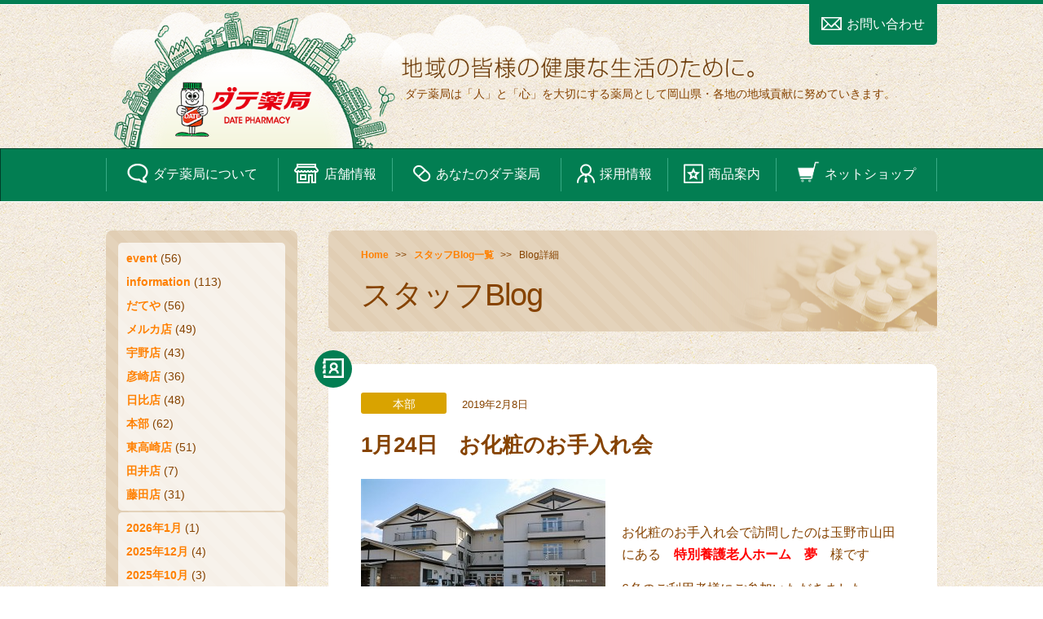

--- FILE ---
content_type: text/html; charset=UTF-8
request_url: https://date-yakkyoku.com/1%E6%9C%8824%E6%97%A5%E3%80%80%E3%81%8A%E5%8C%96%E7%B2%A7%E3%81%AE%E3%81%8A%E6%89%8B%E5%85%A5%E3%82%8C%E4%BC%9A/
body_size: 8718
content:
<!doctype html>
<html lang="ja">
<head>
<meta charset="UTF-8">
<meta name="author" content="Date Pharmacy">
<meta name="viewport" content="width=device-width, user-scalable=no">

<link rel="stylesheet" href="https://date-yakkyoku.com/wp-content/themes/date_ws/css/master.css" media="all">
<link rel="stylesheet" href="https://date-yakkyoku.com/wp-content/themes/date_ws/css/print.css" media="print">
<link rel="shortcut icon" type="image/x-icon" href="https://date-yakkyoku.com/wp-content/themes/date_ws/favicon.ico">
<link rel="apple-touch-icon" href="https://date-yakkyoku.com/wp-content/themes/date_ws/apple-touch-icon-114x114.png">
<!-- WordPressのjQueryを読み込ませない -->
<!-- GoogleのjQueryを読み込ませる -->

		<!-- All in One SEO 4.9.3 - aioseo.com -->
		<title>1月24日 お化粧のお手入れ会 | ダテ薬局-玉野市・岡山市南区の調剤薬局</title>
	<meta name="description" content="お化粧のお手入れ会で訪問したのは玉野市山田にある 特別養護老人ホーム 夢 様です6名のご利用者様に" />
	<meta name="robots" content="max-image-preview:large" />
	<meta name="author" content="本部ダテ薬局"/>
	<meta name="keywords" content="本部" />
	<link rel="canonical" href="https://date-yakkyoku.com/1%e6%9c%8824%e6%97%a5%e3%80%80%e3%81%8a%e5%8c%96%e7%b2%a7%e3%81%ae%e3%81%8a%e6%89%8b%e5%85%a5%e3%82%8c%e4%bc%9a/" />
	<meta name="generator" content="All in One SEO (AIOSEO) 4.9.3" />
		<meta property="og:locale" content="ja_JP" />
		<meta property="og:site_name" content="ダテ薬局" />
		<meta property="og:type" content="activity" />
		<meta property="og:title" content="1月24日 お化粧のお手入れ会 | ダテ薬局-玉野市・岡山市南区の調剤薬局" />
		<meta property="og:description" content="お化粧のお手入れ会で訪問したのは玉野市山田にある 特別養護老人ホーム 夢 様です6名のご利用者様に" />
		<meta property="og:url" content="https://date-yakkyoku.com/1%e6%9c%8824%e6%97%a5%e3%80%80%e3%81%8a%e5%8c%96%e7%b2%a7%e3%81%ae%e3%81%8a%e6%89%8b%e5%85%a5%e3%82%8c%e4%bc%9a/" />
		<meta name="twitter:card" content="summary" />
		<meta name="twitter:title" content="1月24日 お化粧のお手入れ会 | ダテ薬局-玉野市・岡山市南区の調剤薬局" />
		<meta name="twitter:description" content="お化粧のお手入れ会で訪問したのは玉野市山田にある 特別養護老人ホーム 夢 様です6名のご利用者様に" />
		<script type="application/ld+json" class="aioseo-schema">
			{"@context":"https:\/\/schema.org","@graph":[{"@type":"Article","@id":"https:\/\/date-yakkyoku.com\/1%e6%9c%8824%e6%97%a5%e3%80%80%e3%81%8a%e5%8c%96%e7%b2%a7%e3%81%ae%e3%81%8a%e6%89%8b%e5%85%a5%e3%82%8c%e4%bc%9a\/#article","name":"1\u670824\u65e5 \u304a\u5316\u7ca7\u306e\u304a\u624b\u5165\u308c\u4f1a | \u30c0\u30c6\u85ac\u5c40-\u7389\u91ce\u5e02\u30fb\u5ca1\u5c71\u5e02\u5357\u533a\u306e\u8abf\u5264\u85ac\u5c40","headline":"1\u670824\u65e5\u3000\u304a\u5316\u7ca7\u306e\u304a\u624b\u5165\u308c\u4f1a","author":{"@id":"https:\/\/date-yakkyoku.com\/author\/honbu\/#author"},"publisher":{"@id":"https:\/\/date-yakkyoku.com\/#organization"},"image":{"@type":"ImageObject","url":"\/wp-content\/uploads\/2019\/02\/CIMG0062.jpg","width":640,"height":480},"datePublished":"2019-02-08T11:25:11+09:00","dateModified":"2019-02-08T11:25:11+09:00","inLanguage":"ja","mainEntityOfPage":{"@id":"https:\/\/date-yakkyoku.com\/1%e6%9c%8824%e6%97%a5%e3%80%80%e3%81%8a%e5%8c%96%e7%b2%a7%e3%81%ae%e3%81%8a%e6%89%8b%e5%85%a5%e3%82%8c%e4%bc%9a\/#webpage"},"isPartOf":{"@id":"https:\/\/date-yakkyoku.com\/1%e6%9c%8824%e6%97%a5%e3%80%80%e3%81%8a%e5%8c%96%e7%b2%a7%e3%81%ae%e3%81%8a%e6%89%8b%e5%85%a5%e3%82%8c%e4%bc%9a\/#webpage"},"articleSection":"\u672c\u90e8"},{"@type":"BreadcrumbList","@id":"https:\/\/date-yakkyoku.com\/1%e6%9c%8824%e6%97%a5%e3%80%80%e3%81%8a%e5%8c%96%e7%b2%a7%e3%81%ae%e3%81%8a%e6%89%8b%e5%85%a5%e3%82%8c%e4%bc%9a\/#breadcrumblist","itemListElement":[{"@type":"ListItem","@id":"https:\/\/date-yakkyoku.com#listItem","position":1,"name":"Home","item":"https:\/\/date-yakkyoku.com","nextItem":{"@type":"ListItem","@id":"https:\/\/date-yakkyoku.com\/category\/honbu\/#listItem","name":"\u672c\u90e8"}},{"@type":"ListItem","@id":"https:\/\/date-yakkyoku.com\/category\/honbu\/#listItem","position":2,"name":"\u672c\u90e8","item":"https:\/\/date-yakkyoku.com\/category\/honbu\/","nextItem":{"@type":"ListItem","@id":"https:\/\/date-yakkyoku.com\/1%e6%9c%8824%e6%97%a5%e3%80%80%e3%81%8a%e5%8c%96%e7%b2%a7%e3%81%ae%e3%81%8a%e6%89%8b%e5%85%a5%e3%82%8c%e4%bc%9a\/#listItem","name":"1\u670824\u65e5\u3000\u304a\u5316\u7ca7\u306e\u304a\u624b\u5165\u308c\u4f1a"},"previousItem":{"@type":"ListItem","@id":"https:\/\/date-yakkyoku.com#listItem","name":"Home"}},{"@type":"ListItem","@id":"https:\/\/date-yakkyoku.com\/1%e6%9c%8824%e6%97%a5%e3%80%80%e3%81%8a%e5%8c%96%e7%b2%a7%e3%81%ae%e3%81%8a%e6%89%8b%e5%85%a5%e3%82%8c%e4%bc%9a\/#listItem","position":3,"name":"1\u670824\u65e5\u3000\u304a\u5316\u7ca7\u306e\u304a\u624b\u5165\u308c\u4f1a","previousItem":{"@type":"ListItem","@id":"https:\/\/date-yakkyoku.com\/category\/honbu\/#listItem","name":"\u672c\u90e8"}}]},{"@type":"Organization","@id":"https:\/\/date-yakkyoku.com\/#organization","name":"\u30c0\u30c6\u85ac\u5c40","description":"\u30c0\u30c6\u85ac\u5c40\uff08\u7389\u91ce\u5e02\u30fb\u5ca1\u5c71\u5e02\u5357\u533a\u306e\u8abf\u5264\u85ac\u5c40\uff09 - \u5730\u57df\u793e\u4f1a\u306b\u8ca2\u732e\u3067\u304d\u308b\u5730\u57df\u5bc6\u7740\u578b\u306e\u85ac\u5c40","url":"https:\/\/date-yakkyoku.com\/"},{"@type":"Person","@id":"https:\/\/date-yakkyoku.com\/author\/honbu\/#author","url":"https:\/\/date-yakkyoku.com\/author\/honbu\/","name":"\u672c\u90e8\u30c0\u30c6\u85ac\u5c40","image":{"@type":"ImageObject","@id":"https:\/\/date-yakkyoku.com\/1%e6%9c%8824%e6%97%a5%e3%80%80%e3%81%8a%e5%8c%96%e7%b2%a7%e3%81%ae%e3%81%8a%e6%89%8b%e5%85%a5%e3%82%8c%e4%bc%9a\/#authorImage","url":"https:\/\/secure.gravatar.com\/avatar\/e4bd2ad2465f2a4ff5765dc379e700ff?s=96&d=mm&r=g","width":96,"height":96,"caption":"\u672c\u90e8\u30c0\u30c6\u85ac\u5c40"}},{"@type":"WebPage","@id":"https:\/\/date-yakkyoku.com\/1%e6%9c%8824%e6%97%a5%e3%80%80%e3%81%8a%e5%8c%96%e7%b2%a7%e3%81%ae%e3%81%8a%e6%89%8b%e5%85%a5%e3%82%8c%e4%bc%9a\/#webpage","url":"https:\/\/date-yakkyoku.com\/1%e6%9c%8824%e6%97%a5%e3%80%80%e3%81%8a%e5%8c%96%e7%b2%a7%e3%81%ae%e3%81%8a%e6%89%8b%e5%85%a5%e3%82%8c%e4%bc%9a\/","name":"1\u670824\u65e5 \u304a\u5316\u7ca7\u306e\u304a\u624b\u5165\u308c\u4f1a | \u30c0\u30c6\u85ac\u5c40-\u7389\u91ce\u5e02\u30fb\u5ca1\u5c71\u5e02\u5357\u533a\u306e\u8abf\u5264\u85ac\u5c40","description":"\u304a\u5316\u7ca7\u306e\u304a\u624b\u5165\u308c\u4f1a\u3067\u8a2a\u554f\u3057\u305f\u306e\u306f\u7389\u91ce\u5e02\u5c71\u7530\u306b\u3042\u308b \u7279\u5225\u990a\u8b77\u8001\u4eba\u30db\u30fc\u30e0 \u5922 \u69d8\u3067\u30596\u540d\u306e\u3054\u5229\u7528\u8005\u69d8\u306b","inLanguage":"ja","isPartOf":{"@id":"https:\/\/date-yakkyoku.com\/#website"},"breadcrumb":{"@id":"https:\/\/date-yakkyoku.com\/1%e6%9c%8824%e6%97%a5%e3%80%80%e3%81%8a%e5%8c%96%e7%b2%a7%e3%81%ae%e3%81%8a%e6%89%8b%e5%85%a5%e3%82%8c%e4%bc%9a\/#breadcrumblist"},"author":{"@id":"https:\/\/date-yakkyoku.com\/author\/honbu\/#author"},"creator":{"@id":"https:\/\/date-yakkyoku.com\/author\/honbu\/#author"},"image":{"@type":"ImageObject","url":"\/wp-content\/uploads\/2019\/02\/CIMG0062.jpg","@id":"https:\/\/date-yakkyoku.com\/1%e6%9c%8824%e6%97%a5%e3%80%80%e3%81%8a%e5%8c%96%e7%b2%a7%e3%81%ae%e3%81%8a%e6%89%8b%e5%85%a5%e3%82%8c%e4%bc%9a\/#mainImage","width":640,"height":480},"primaryImageOfPage":{"@id":"https:\/\/date-yakkyoku.com\/1%e6%9c%8824%e6%97%a5%e3%80%80%e3%81%8a%e5%8c%96%e7%b2%a7%e3%81%ae%e3%81%8a%e6%89%8b%e5%85%a5%e3%82%8c%e4%bc%9a\/#mainImage"},"datePublished":"2019-02-08T11:25:11+09:00","dateModified":"2019-02-08T11:25:11+09:00"},{"@type":"WebSite","@id":"https:\/\/date-yakkyoku.com\/#website","url":"https:\/\/date-yakkyoku.com\/","name":"\u30c0\u30c6\u85ac\u5c40","description":"\u30c0\u30c6\u85ac\u5c40\uff08\u7389\u91ce\u5e02\u30fb\u5ca1\u5c71\u5e02\u5357\u533a\u306e\u8abf\u5264\u85ac\u5c40\uff09 - \u5730\u57df\u793e\u4f1a\u306b\u8ca2\u732e\u3067\u304d\u308b\u5730\u57df\u5bc6\u7740\u578b\u306e\u85ac\u5c40","inLanguage":"ja","publisher":{"@id":"https:\/\/date-yakkyoku.com\/#organization"}}]}
		</script>
		<!-- All in One SEO -->

<link rel='dns-prefetch' href='//ajax.googleapis.com' />
<link rel='dns-prefetch' href='//date-yakkyoku.com' />
<link rel='dns-prefetch' href='//s.w.org' />
<link rel="alternate" type="application/rss+xml" title="ダテ薬局 &raquo; 1月24日　お化粧のお手入れ会 のコメントのフィード" href="https://date-yakkyoku.com/1%e6%9c%8824%e6%97%a5%e3%80%80%e3%81%8a%e5%8c%96%e7%b2%a7%e3%81%ae%e3%81%8a%e6%89%8b%e5%85%a5%e3%82%8c%e4%bc%9a/feed/" />
		<script type="text/javascript">
			window._wpemojiSettings = {"baseUrl":"https:\/\/s.w.org\/images\/core\/emoji\/13.0.1\/72x72\/","ext":".png","svgUrl":"https:\/\/s.w.org\/images\/core\/emoji\/13.0.1\/svg\/","svgExt":".svg","source":{"concatemoji":"https:\/\/date-yakkyoku.com\/wp-includes\/js\/wp-emoji-release.min.js?ver=5.7.2"}};
			!function(e,a,t){var n,r,o,i=a.createElement("canvas"),p=i.getContext&&i.getContext("2d");function s(e,t){var a=String.fromCharCode;p.clearRect(0,0,i.width,i.height),p.fillText(a.apply(this,e),0,0);e=i.toDataURL();return p.clearRect(0,0,i.width,i.height),p.fillText(a.apply(this,t),0,0),e===i.toDataURL()}function c(e){var t=a.createElement("script");t.src=e,t.defer=t.type="text/javascript",a.getElementsByTagName("head")[0].appendChild(t)}for(o=Array("flag","emoji"),t.supports={everything:!0,everythingExceptFlag:!0},r=0;r<o.length;r++)t.supports[o[r]]=function(e){if(!p||!p.fillText)return!1;switch(p.textBaseline="top",p.font="600 32px Arial",e){case"flag":return s([127987,65039,8205,9895,65039],[127987,65039,8203,9895,65039])?!1:!s([55356,56826,55356,56819],[55356,56826,8203,55356,56819])&&!s([55356,57332,56128,56423,56128,56418,56128,56421,56128,56430,56128,56423,56128,56447],[55356,57332,8203,56128,56423,8203,56128,56418,8203,56128,56421,8203,56128,56430,8203,56128,56423,8203,56128,56447]);case"emoji":return!s([55357,56424,8205,55356,57212],[55357,56424,8203,55356,57212])}return!1}(o[r]),t.supports.everything=t.supports.everything&&t.supports[o[r]],"flag"!==o[r]&&(t.supports.everythingExceptFlag=t.supports.everythingExceptFlag&&t.supports[o[r]]);t.supports.everythingExceptFlag=t.supports.everythingExceptFlag&&!t.supports.flag,t.DOMReady=!1,t.readyCallback=function(){t.DOMReady=!0},t.supports.everything||(n=function(){t.readyCallback()},a.addEventListener?(a.addEventListener("DOMContentLoaded",n,!1),e.addEventListener("load",n,!1)):(e.attachEvent("onload",n),a.attachEvent("onreadystatechange",function(){"complete"===a.readyState&&t.readyCallback()})),(n=t.source||{}).concatemoji?c(n.concatemoji):n.wpemoji&&n.twemoji&&(c(n.twemoji),c(n.wpemoji)))}(window,document,window._wpemojiSettings);
		</script>
		<style type="text/css">
img.wp-smiley,
img.emoji {
	display: inline !important;
	border: none !important;
	box-shadow: none !important;
	height: 1em !important;
	width: 1em !important;
	margin: 0 .07em !important;
	vertical-align: -0.1em !important;
	background: none !important;
	padding: 0 !important;
}
</style>
	<link rel='stylesheet' id='wp-block-library-css'  href='https://date-yakkyoku.com/wp-includes/css/dist/block-library/style.min.css?ver=5.7.2' type='text/css' media='all' />
<link rel='stylesheet' id='aioseo/css/src/vue/standalone/blocks/table-of-contents/global.scss-css'  href='https://date-yakkyoku.com/wp-content/plugins/all-in-one-seo-pack/dist/Lite/assets/css/table-of-contents/global.e90f6d47.css?ver=4.9.3' type='text/css' media='all' />
<link rel='stylesheet' id='responsive-lightbox-swipebox-css'  href='https://date-yakkyoku.com/wp-content/plugins/responsive-lightbox/assets/swipebox/swipebox.min.css?ver=1.5.2' type='text/css' media='all' />
<link rel='stylesheet' id='wp-pagenavi-css'  href='https://date-yakkyoku.com/wp-content/plugins/wp-pagenavi/pagenavi-css.css?ver=2.70' type='text/css' media='all' />
<script type='text/javascript' src='https://ajax.googleapis.com/ajax/libs/jquery/1.7.1/jquery.min.js?ver=5.7.2' id='jquery-js'></script>
<script type='text/javascript' src='https://date-yakkyoku.com/wp-content/plugins/responsive-lightbox/assets/swipebox/jquery.swipebox.min.js?ver=1.5.2' id='responsive-lightbox-swipebox-js'></script>
<script type='text/javascript' src='https://date-yakkyoku.com/wp-includes/js/underscore.min.js?ver=1.8.3' id='underscore-js'></script>
<script type='text/javascript' src='https://date-yakkyoku.com/wp-content/plugins/responsive-lightbox/assets/infinitescroll/infinite-scroll.pkgd.min.js?ver=4.0.1' id='responsive-lightbox-infinite-scroll-js'></script>
<script type='text/javascript' id='responsive-lightbox-js-before'>
var rlArgs = {"script":"swipebox","selector":"lightbox","customEvents":"","activeGalleries":true,"animation":true,"hideCloseButtonOnMobile":false,"removeBarsOnMobile":false,"hideBars":true,"hideBarsDelay":5000,"videoMaxWidth":1080,"useSVG":true,"loopAtEnd":false,"woocommerce_gallery":false,"ajaxurl":"https:\/\/date-yakkyoku.com\/wp-admin\/admin-ajax.php","nonce":"87beb1c191","preview":false,"postId":3570,"scriptExtension":false};
</script>
<script type='text/javascript' src='https://date-yakkyoku.com/wp-content/plugins/responsive-lightbox/js/front.js?ver=2.5.3' id='responsive-lightbox-js'></script>
<link rel="https://api.w.org/" href="https://date-yakkyoku.com/wp-json/" /><link rel="alternate" type="application/json" href="https://date-yakkyoku.com/wp-json/wp/v2/posts/3570" /><link rel="EditURI" type="application/rsd+xml" title="RSD" href="https://date-yakkyoku.com/xmlrpc.php?rsd" />
<link rel="wlwmanifest" type="application/wlwmanifest+xml" href="https://date-yakkyoku.com/wp-includes/wlwmanifest.xml" /> 
<meta name="generator" content="WordPress 5.7.2" />
<link rel='shortlink' href='https://date-yakkyoku.com/?p=3570' />
<link rel="alternate" type="application/json+oembed" href="https://date-yakkyoku.com/wp-json/oembed/1.0/embed?url=https%3A%2F%2Fdate-yakkyoku.com%2F1%25e6%259c%258824%25e6%2597%25a5%25e3%2580%2580%25e3%2581%258a%25e5%258c%2596%25e7%25b2%25a7%25e3%2581%25ae%25e3%2581%258a%25e6%2589%258b%25e5%2585%25a5%25e3%2582%258c%25e4%25bc%259a%2F" />
<link rel="alternate" type="text/xml+oembed" href="https://date-yakkyoku.com/wp-json/oembed/1.0/embed?url=https%3A%2F%2Fdate-yakkyoku.com%2F1%25e6%259c%258824%25e6%2597%25a5%25e3%2580%2580%25e3%2581%258a%25e5%258c%2596%25e7%25b2%25a7%25e3%2581%25ae%25e3%2581%258a%25e6%2589%258b%25e5%2585%25a5%25e3%2582%258c%25e4%25bc%259a%2F&#038;format=xml" />

<!-- 地図が出なくなったので変更 2018/12/12
<script src="https://maps.google.com/maps/api/js?sensor=true"></script>
-->
<script defer src="https://maps.google.com/maps/api/js?key=AIzaSyCINAflZBVNa2Bt7xcjYhoidhxMghPcr6I"></script>
<script type="text/javascript" src="https://date-yakkyoku.com/wp-content/themes/date_ws/js/make.js"></script>
<script type="text/javascript" src="https://date-yakkyoku.com/wp-content/themes/date_ws/js/swap_img.js"></script>
<script type="text/javascript" src="https://date-yakkyoku.com/wp-content/themes/date_ws/js/jquery.smoothScroll.js"></script>
<script type="text/javascript" src="https://date-yakkyoku.com/wp-content/themes/date_ws/js/jquery.matchHeight.js"></script>
<script>
  $(function(){
    $('.shopList__item,.shopInfo__item').matchHeight();
  });
</script>
<script async defer type="text/javascript" src="https://date-yakkyoku.com/wp-content/themes/date_ws/js/google_map.js"></script>
<!--[if lt IE 9]>
<script src="https://html5shiv.googlecode.com/svn/trunk/html5.js"></script>
-->



</head>
	<body id="top" class="secound">
		<header class="l_header header">
	<div class="l_header__body header__body">
		<a href="https://date-yakkyoku.com"><h1 class="logo--header">ダテ薬局</h1></a>
							<p class="topIssue">
					ダテ薬局は「人」と「心」を大切にする薬局として岡山県・各地の地域貢献に努めていきます。				</p>
						<p class="contact"><a href="https://date-yakkyoku.com/contact/" class="m_but m_but--default m_but--mailtab"><span class="ico ico--mail"></span>お問い合わせ</a></p>
	</div><!-- /.l_header__body header__sbody -->
</header><!-- /.l_header header -->		<nav class="l_nav nav">
	<div class="l_nav__body nav__body">
		<ul class="nav__inner">
			<li class="nav__item"><a href="https://date-yakkyoku.com/about/"><span class="ico ico--about"></span><br>ダテ薬局に<br class="wrap">ついて</a></li>
			<li class="nav__item"><a href="https://date-yakkyoku.com/shop/"><span class="ico ico--shop"></span><br>店舗情報</a></li>
			<li class="nav__item"><a href="https://date-yakkyoku.com/detail/"><span class="ico ico--drug"></span><br>あなたの<br class="wrap">ダテ薬局</a></li>
<!--			<li class="nav__item"><a href="https://date-yakkyoku.com/recruit/"><span class="ico ico--recruit"></span><br>採用情報</a></li> -->
<!--			<li class="nav__item"><a href="https://en-gage.net/date-saiyo/#category01"><span class="ico ico--recruit"></span><br>採用情報</a></li> -->
			<li class="nav__item"><a href="https://saiyou.date-yakkyoku.net/"><span class="ico ico--recruit"></span><br>採用情報</a></li> 
			<li class="nav__item"><a href="https://date-yakkyoku.com/product/"><span class="ico ico--product"></span><br>商品案内</a></li>
			<li class="nav__item"><a href="https://date-yakkyoku.com/websp/"><span class="ico ico--websp">
<img src="/wp-content/uploads/2017/12/app_icon_cart.png" style="    display: inline-block;    width: 28px;    height: 28px;    background-size: 171px 939px;    overflow: hidden;    text-indent: -119988px;    white-space: nowrap; margine:0; padding:0;" />
</span><br>ネットショップ</a></li>
		</ul>
	</div><!-- /.l_nav__body -->
</nav>		<section class="l_cont cont">
			<div class="l_cont__body m_cf">
				<div class="l_contR">
					<section class="m_sc00">
						<div class="m_box m_box--wide m_box--low m_box--stripe--about">
	<div class="m_parallel_list locus">
		<ul class="m_cf">
				<li class="m_parallel_list__item locus__item"><a href="https://date-yakkyoku.com">Home</a></li>
							<li class="m_parallel_list__item  locus__item"><a href="https://date-yakkyoku.com/blog/">スタッフBlog一覧</a></li>
				<li class="m_parallel_list__item  locus__item">Blog詳細</li>
					</ul>
	</div><!-- /.locus-->
					<h2 class="m_lllTitle">スタッフBlog</h2>
		</div><!--/ .m_box-->
						<div class="m_box m_box--wide m_box--light">
							<div class="circle"><span class="ico ico--blog--s"></span></div>
								<!--Start Post Area++++++++++++++++++++++-->
																				<section class="m_sc00 m_cf">
												<p class="m_secT"><span class="ico ico--category ico--category--blog">本部</span>&nbsp;<span class="m_notStandOut m_notStandOut--level01">2019年2月8日</span></p>
												<div class="m_sc04">
													<h3 class="m_lTitle">1月24日　お化粧のお手入れ会</h3>
														<section class="m_sc04 postArea blog">
																<p><a href="/wp-content/uploads/2019/02/CIMG0062.jpg" data-rel="lightbox-image-0" data-rl_title="" data-rl_caption="" title=""><img loading="lazy" width="300" height="225" class="alignleft size-medium wp-image-3571" src="/wp-content/uploads/2019/02/CIMG0062-300x225.jpg" alt="CIMG0062" srcset="https://date-yakkyoku.com/wp-content/uploads/2019/02/CIMG0062-300x225.jpg 300w, https://date-yakkyoku.com/wp-content/uploads/2019/02/CIMG0062-496x371.jpg 496w, https://date-yakkyoku.com/wp-content/uploads/2019/02/CIMG0062-260x195.jpg 260w, https://date-yakkyoku.com/wp-content/uploads/2019/02/CIMG0062-166x125.jpg 166w, https://date-yakkyoku.com/wp-content/uploads/2019/02/CIMG0062-320x240.jpg 320w, https://date-yakkyoku.com/wp-content/uploads/2019/02/CIMG0062-120x90.jpg 120w, https://date-yakkyoku.com/wp-content/uploads/2019/02/CIMG0062-253x190.jpg 253w, https://date-yakkyoku.com/wp-content/uploads/2019/02/CIMG0062-140x105.jpg 140w, https://date-yakkyoku.com/wp-content/uploads/2019/02/CIMG0062-307x230.jpg 307w, https://date-yakkyoku.com/wp-content/uploads/2019/02/CIMG0062.jpg 640w" sizes="(max-width: 300px) 100vw, 300px" /></a></p><p>&nbsp;</p><p>お化粧のお手入れ会で訪問したのは玉野市山田にある　<strong><span style="color: #ff0000;">特別養護老人ホーム　夢</span></strong>　様です</p><p>6名のご利用者様にご参加いただきました</p><p>&nbsp;</p><p><a href="/wp-content/uploads/2019/02/CIMG0002-2.jpg" data-rel="lightbox-image-1" data-rl_title="" data-rl_caption="" title=""> </a></p><p><a href="/wp-content/uploads/2019/02/CIMG0002-2.jpg" data-rel="lightbox-image-2" data-rl_title="" data-rl_caption="" title=""><img loading="lazy" width="300" height="225" class="alignright size-medium wp-image-3574" src="/wp-content/uploads/2019/02/CIMG0002-2-300x225.jpg" alt="CIMG0002-2" srcset="https://date-yakkyoku.com/wp-content/uploads/2019/02/CIMG0002-2-300x225.jpg 300w, https://date-yakkyoku.com/wp-content/uploads/2019/02/CIMG0002-2-496x371.jpg 496w, https://date-yakkyoku.com/wp-content/uploads/2019/02/CIMG0002-2-260x195.jpg 260w, https://date-yakkyoku.com/wp-content/uploads/2019/02/CIMG0002-2-166x125.jpg 166w, https://date-yakkyoku.com/wp-content/uploads/2019/02/CIMG0002-2-320x240.jpg 320w, https://date-yakkyoku.com/wp-content/uploads/2019/02/CIMG0002-2-120x90.jpg 120w, https://date-yakkyoku.com/wp-content/uploads/2019/02/CIMG0002-2-253x190.jpg 253w, https://date-yakkyoku.com/wp-content/uploads/2019/02/CIMG0002-2-140x105.jpg 140w, https://date-yakkyoku.com/wp-content/uploads/2019/02/CIMG0002-2-307x230.jpg 307w, https://date-yakkyoku.com/wp-content/uploads/2019/02/CIMG0002-2.jpg 640w" sizes="(max-width: 300px) 100vw, 300px" /></a></p><p>&nbsp;</p><p>今回はアンベリール・ダテの福本とだてやの平口が担当いたしました</p><p>6名の方を2人で施術させていただくので</p><p>ご自分の順番まで少しお待ちいただかなくてはいけません</p><p>&nbsp;</p><p><a href="/wp-content/uploads/2019/02/CIMG0003-2.jpg" data-rel="lightbox-image-3" data-rl_title="" data-rl_caption="" title=""><img loading="lazy" width="300" height="225" class="alignleft size-medium wp-image-3573" src="/wp-content/uploads/2019/02/CIMG0003-2-300x225.jpg" alt="CIMG0003-2" srcset="https://date-yakkyoku.com/wp-content/uploads/2019/02/CIMG0003-2-300x225.jpg 300w, https://date-yakkyoku.com/wp-content/uploads/2019/02/CIMG0003-2-496x371.jpg 496w, https://date-yakkyoku.com/wp-content/uploads/2019/02/CIMG0003-2-260x195.jpg 260w, https://date-yakkyoku.com/wp-content/uploads/2019/02/CIMG0003-2-166x125.jpg 166w, https://date-yakkyoku.com/wp-content/uploads/2019/02/CIMG0003-2-320x240.jpg 320w, https://date-yakkyoku.com/wp-content/uploads/2019/02/CIMG0003-2-120x90.jpg 120w, https://date-yakkyoku.com/wp-content/uploads/2019/02/CIMG0003-2-253x190.jpg 253w, https://date-yakkyoku.com/wp-content/uploads/2019/02/CIMG0003-2-140x105.jpg 140w, https://date-yakkyoku.com/wp-content/uploads/2019/02/CIMG0003-2-307x230.jpg 307w, https://date-yakkyoku.com/wp-content/uploads/2019/02/CIMG0003-2.jpg 640w" sizes="(max-width: 300px) 100vw, 300px" /></a></p><p>&nbsp;</p><p>しかし、皆さんの様子もご覧になれて良かったのではないでしょうか</p><p>日常を忘れるようなゆったりとした時間を共有させていただきありがとうございました</p><p>そして、ご参加いただいた皆様お疲れ様でした</p><p>&nbsp;</p><p><a href="/wp-content/uploads/2019/02/CIMG0004-2.jpg" data-rel="lightbox-image-4" data-rl_title="" data-rl_caption="" title=""><img loading="lazy" width="300" height="225" class="alignright size-medium wp-image-3576" src="/wp-content/uploads/2019/02/CIMG0004-2-300x225.jpg" alt="CIMG0004-2" srcset="https://date-yakkyoku.com/wp-content/uploads/2019/02/CIMG0004-2-300x225.jpg 300w, https://date-yakkyoku.com/wp-content/uploads/2019/02/CIMG0004-2-496x371.jpg 496w, https://date-yakkyoku.com/wp-content/uploads/2019/02/CIMG0004-2-260x195.jpg 260w, https://date-yakkyoku.com/wp-content/uploads/2019/02/CIMG0004-2-166x125.jpg 166w, https://date-yakkyoku.com/wp-content/uploads/2019/02/CIMG0004-2-320x240.jpg 320w, https://date-yakkyoku.com/wp-content/uploads/2019/02/CIMG0004-2-120x90.jpg 120w, https://date-yakkyoku.com/wp-content/uploads/2019/02/CIMG0004-2-253x190.jpg 253w, https://date-yakkyoku.com/wp-content/uploads/2019/02/CIMG0004-2-140x105.jpg 140w, https://date-yakkyoku.com/wp-content/uploads/2019/02/CIMG0004-2-307x230.jpg 307w, https://date-yakkyoku.com/wp-content/uploads/2019/02/CIMG0004-2.jpg 640w" sizes="(max-width: 300px) 100vw, 300px" /></a></p><p>&nbsp;</p><p>ダテ薬局は玉野市・岡山市南区にてお化粧のお手入れ会を行います</p><p>お問い合わせはお問い合わせページまたは本部総務課(0863-32-4166)までお願いします</p><p>&nbsp;</p><p>&nbsp;</p><p>&nbsp;</p>														</section>
												</div><!--/ h3-->
											</section>
																	<!--End Post Area++++++++++++++++++++++++-->
								<div class="m_sc06 pageNavi">
	<ul>
	<li class="pageNavi__item"><a href="https://date-yakkyoku.com/11%e6%9c%8821%e6%97%a5%e3%80%80%e3%81%8a%e5%8c%96%e7%b2%a7%e3%81%ae%e3%81%8a%e6%89%8b%e5%85%a5%e3%82%8c%e4%bc%9a/" class="m_but m_but_narrow m_but--default">過去の投稿</a></li>		<li class="pageNavi__item"><a href="https://date-yakkyoku.com/blog/" class="m_but m_but_narrow m_but--default">一覧へ</a></li>
	<li class="pageNavi__item"><a href="https://date-yakkyoku.com/2%e6%9c%8814%e6%97%a5%e3%80%80%e3%81%8a%e5%8c%96%e7%b2%a7%e3%81%ae%e3%81%8a%e6%89%8b%e5%85%a5%e3%82%8c%e4%bc%9a/" class="m_but m_but_narrow m_but--default">新しい投稿</a></li>	</ul>
</div><!-- /.m_sc04 pageNavi -->						</div><!--/ .m_box-->
					</section><!--/ h2-->
				</div><!-- /.l_contR -->
				<div class="l_contL">
					    <section class="m_box m_box--narrow m_box--stripe">
        <div class="m_sc00 sideNavi">
            <ul class="sideNavi__item sideNavi__item--widget">
                	<li class="cat-item cat-item-22"><a href="https://date-yakkyoku.com/category/event/">event</a> (56)
</li>
	<li class="cat-item cat-item-21"><a href="https://date-yakkyoku.com/category/information/">information</a> (113)
</li>
	<li class="cat-item cat-item-16"><a href="https://date-yakkyoku.com/category/dateya/">だてや</a> (56)
</li>
	<li class="cat-item cat-item-13"><a href="https://date-yakkyoku.com/category/merca/">メルカ店</a> (49)
</li>
	<li class="cat-item cat-item-12"><a href="https://date-yakkyoku.com/category/uno/">宇野店</a> (43)
</li>
	<li class="cat-item cat-item-15"><a href="https://date-yakkyoku.com/category/hikosaki/">彦崎店</a> (36)
</li>
	<li class="cat-item cat-item-18"><a href="https://date-yakkyoku.com/category/hibi/">日比店</a> (48)
</li>
	<li class="cat-item cat-item-19"><a href="https://date-yakkyoku.com/category/honbu/">本部</a> (62)
</li>
	<li class="cat-item cat-item-14"><a href="https://date-yakkyoku.com/category/higashitakasaki/">東高崎店</a> (51)
</li>
	<li class="cat-item cat-item-1"><a href="https://date-yakkyoku.com/category/%e7%94%b0%e4%ba%95%e5%ba%97/">田井店</a> (7)
</li>
	<li class="cat-item cat-item-17"><a href="https://date-yakkyoku.com/category/fujita/">藤田店</a> (31)
</li>
            </ul>
        </div>
        <div class="m_sc00 sideNavi">
            <ul class="sideNavi__item sideNavi__item--widget">
                	<li><a href='https://date-yakkyoku.com/2026/01/'>2026年1月</a>&nbsp;(1)</li>
	<li><a href='https://date-yakkyoku.com/2025/12/'>2025年12月</a>&nbsp;(4)</li>
	<li><a href='https://date-yakkyoku.com/2025/10/'>2025年10月</a>&nbsp;(3)</li>
	<li><a href='https://date-yakkyoku.com/2025/09/'>2025年9月</a>&nbsp;(1)</li>
	<li><a href='https://date-yakkyoku.com/2025/08/'>2025年8月</a>&nbsp;(2)</li>
	<li><a href='https://date-yakkyoku.com/2025/07/'>2025年7月</a>&nbsp;(3)</li>
            </ul>
        </div>
        <div class="m_sc00 sideNavi">
            <ul class="sideNavi__item sideNavi__item--widget">
                <li><a href="https://date-yakkyoku.com/blog/">スタッフBlog一覧&nbsp;>></a></li>
            </ul>
        </div>
    </section><!-- /.m_box__narrow -->
<section class="m_box m_box--narrow m_box--stripe subCont">
    <div class="m_sc00 sideNavi">
        <ul>
            <!-- enguageのバナーを追加 2019.12.27  -->
            <!-- enguageのバナーを撤去 2020.06.08  -->
<!--
            <li class="sideNavi__item sideNavi__item--banner sideNavi__item--mimamori">
                <a href="" class="engage-recruit-widget" data-height="300" data-width="100%" data-url="https://en-gage.net/date-saiyo/widget/" target="_blank"></a><script src="https://en-gage.net/common/company_script/recruit/widget.js"></script>
            </li>
-->

<!-- saiyou.date-yakkyoku.netを追加 2020.06.15 -->
            <li class="sideNavi__item"><a href="https://saiyou.date-yakkyoku.net"><img src="/wp-content/uploads/2020/06/recrute-b.png" width="36px" height="36px" class="ico" />従業員募集中！<span class="ico ico--rightArrowSmall"></span></a></li>

<li class="sideNavi__item active"><a href="https://date-yakkyoku.com/blog/"><span class="ico ico--blog"></span>スタッフBlog<span class="ico ico--rightArrowSmall"></span></a></li>


            <li class="sideNavi__item"><a href="https://date-yakkyoku.com/card/"><span class="ico ico--card"></span>ポイントカード<span class="ico ico--rightArrowSmall"></span></a></li>
            <li class="sideNavi__item"><a href="https://date-yakkyoku.com/communication/"><span class="ico ico--communication"></span>ダテ通信<span class="ico ico--rightArrowSmall"></span></a></li>
            <!-- お援け隊追加 2021.12.08 -->
            <li class="sideNavi__item sideNavi__item--banner sideNavi__item--mimamori"><a href="https://tamano-otasuke.jp/" target="_blank"><br />玉野地域お援け隊<img src="/wp-content/uploads/2021/12/otasuke.png" alt=""></a></li>
            <!-- アンベリールダテを削除 2016.9.9 Y.NAOI -->
            <!--<li class="sideNavi__item sideNavi__item--banner sideNavi__item--onlineShop"><a href="http://www.e-date-yakkyoku.com/" target="_blank"><img src="https://date-yakkyoku.com/wp-content/themes/date_ws/images/online_shop.png" alt=""></a></li>-->
            <!-- 見守り24を追加 2016.3.15 Y.NAOI -->
            <!--<li class="sideNavi__item sideNavi__item--banner sideNavi__item--mimamori"><a href="https://mimamori.date-yakkyoku.net/" target="_blank"><img src="https://date-yakkyoku.com/wp-content/themes/date_ws/images/mimamori24.jpg" alt=""></a></li>-->
            <!-- 見守り24をダテライフウエルネスに変更 2018.7.17 Y.NAOI -->
            <!-- ダテライフウエルネスに説明文を追加 2018.11.22 Y.NAOI -->
            <li class="sideNavi__item sideNavi__item--banner sideNavi__item--mimamori"><a href="https://www.d-lifewellness.date/" target="_blank"><br />見守りサービス・<br />福祉用具レンタルその他<img src="https://date-yakkyoku.com/wp-content/themes/date_ws/images/dlw-facemark.png" alt=""></a></li>
            <!-- だてやのページリンクを更新 2024.05.10 -->
            <li class="sideNavi__item sideNavi__item--banner sideNavi__item--mimamori"><a href="https://date-yakkyoku.com/shop/dateya/" target="_blank"><br />化粧品・健康相談<br />フェイシャルエステ<img src="https://date-yakkyoku.com/wp-content/uploads/2021/05/41d40dc722f19a74197cf60b394c7da9.png" alt=""></a></li>
            <!-- DXへの取り組みを追加 2024.05.10 -->
            <li class="sideNavi__item"><a href="https://date-yakkyoku.com/digital-transformation/"><span class="ico"></span>医療DXへの取組<span class="ico ico--rightArrowSmall"></span></a></li>
            <!-- 選定療養を追加 2024.11.1 -->
            <li class="sideNavi__item"><a href="https://date-yakkyoku.com/additional-medical-expenses/"><span class="ico"></span>先発医薬品の選定療養<span class="ico ico--rightArrowSmall"></span></a></li>
            <!-- プライバシーポリシーを追加 2016.02.26 Y.NAOI -->
            <li class="sideNavi__item"><a href="https://date-yakkyoku.com/privacypolicy/"><span class="ico"></span>プライバシーポリシー<span class="ico ico--rightArrowSmall"></span></a></li>
</ul></div></section>				</div><!-- /.l_contL -->
			</div><!-- /.l_cont__body -->
		</section><!-- /.l_cont cont -->
		<footer class="l_footer footer">
	<div class="l_footer__body footer__body">
		<section id="js_toTop" class="l_toTop toTop">
			<a href="#top" class="ico ico--toTop">ページTopに戻る</a>
		</section><!-- /.l_toTop toTop -->
		<section class="m_sc00 footer__info">
			<img src="https://date-yakkyoku.com/wp-content/themes/date_ws/images/footer_img.png" alt="">
				<h2><a href="/" class="footer__logo">ダテ薬局 DATE PHARMACY</a></h2>
					<div class="m_sc04 shopInfo">
						<ul class="m_cf">
														<li class="shopInfo__item">
								<section class="m_sc00">
									<h3 class="m_sssTitle shopInfo__title"><a href="https://date-yakkyoku.com/shop/shop01/">宇野店</a></h3>
										<p class="m_sec shopInfo__elm">〒706-0011<br>岡山県玉野市宇野8-3-10<br>TEL：0863-32-4165</p>
								</section>
							</li>
														<li class="shopInfo__item">
								<section class="m_sc00">
									<h3 class="m_sssTitle shopInfo__title"><a href="https://date-yakkyoku.com/shop/shop02/">メルカ店</a></h3>
										<p class="m_sec shopInfo__elm">〒706-0011<br>岡山県玉野市宇野1-38-1 ショッピングモールメルカ1F<br>TEL：0863-33-9529</p>
								</section>
							</li>
														<li class="shopInfo__item">
								<section class="m_sc00">
									<h3 class="m_sssTitle shopInfo__title"><a href="https://date-yakkyoku.com/shop/shop03/">東高崎店</a></h3>
										<p class="m_sec shopInfo__elm">〒706-0134<br>岡山県玉野市東高崎26-124<br>TEL：0863-73-9121 </p>
								</section>
							</li>
														<li class="shopInfo__item">
								<section class="m_sc00">
									<h3 class="m_sssTitle shopInfo__title"><a href="https://date-yakkyoku.com/shop/shop04/">彦崎店</a></h3>
										<p class="m_sec shopInfo__elm">〒709-1213<br>岡山県岡山市南区彦崎2907-35<br>TEL：086-362-1040</p>
								</section>
							</li>
														<li class="shopInfo__item">
								<section class="m_sc00">
									<h3 class="m_sssTitle shopInfo__title"><a href="https://date-yakkyoku.com/shop/shop06/">藤田店</a></h3>
										<p class="m_sec shopInfo__elm">〒701-0221<br>岡山県岡山市南区藤田674-18<br>TEL：086-296-8211</p>
								</section>
							</li>
														<li class="shopInfo__item">
								<section class="m_sc00">
									<h3 class="m_sssTitle shopInfo__title"><a href="https://date-yakkyoku.com/shop/mimamori24/">ダテ・ライフ・ウエルネス</a></h3>
										<p class="m_sec shopInfo__elm">〒709-1203<br>岡山県岡山市南区西紅陽台2-58-464<br>TEL：0120-930-554</p>
								</section>
							</li>
														<li class="shopInfo__item">
								<section class="m_sc00">
									<h3 class="m_sssTitle shopInfo__title"><a href="https://date-yakkyoku.com/shop/dateya/">だてや</a></h3>
										<p class="m_sec shopInfo__elm">〒706-0002<br>玉野市築港1-11-18 築港 GINZA Terrace 3号室 だてや<br>TEL：0863-33-1515</p>
								</section>
							</li>
														<li class="shopInfo__item">
								<section class="m_sc00">
									<h3 class="m_sssTitle shopInfo__title"><a href="https://date-yakkyoku.com/shop/%e7%94%b0%e4%ba%95%e5%ba%97/">田井店</a></h3>
										<p class="m_sec shopInfo__elm">〒706-0001<br>岡山県 玉野市田井３丁目２番１２号<br>TEL：0863-32-1230</p>
								</section>
							</li>
														<li class="shopInfo__item">
								<section class="m_sc00">
									<h3 class="m_sssTitle shopInfo__title"><a href="https://date-yakkyoku.com/shop/shop07/">日比店</a></h3>
										<p class="m_sec shopInfo__elm">〒706-0026<br>岡山県玉野市羽根崎町5-3<br>TEL：0863-81-4155</p>
								</section>
							</li>
														<li class="shopInfo__item">
								<section class="m_sc00">
									<h3 class="m_sssTitle shopInfo__title"><a href="https://date-yakkyoku.com/shop/%e6%b8%85%e8%bc%9d%e6%a9%8b%e5%ba%97/">清輝橋店 在宅支援センター</a></h3>
										<p class="m_sec shopInfo__elm">〒700-0861<br>岡山県岡山市北区清輝橋４丁目８−１５<br>TEL：086-230-4285</p>
								</section>
							</li>
													</ul>
					</div>
		</section><!-- /.m_sc00 footerInfo -->
		<nav class="m_sc06 footerNav">
			<ul class="footerNav__body m_cf">
				<li class="footerNav__item"><a href="https://date-yakkyoku.com/about/">ダテ薬局について</a></li>
				<li class="footerNav__item"><a href="https://date-yakkyoku.com/shop/">店舗情報</a></li>
				<li class="footerNav__item"><a href="https://date-yakkyoku.com/detail/">あなたのダテ薬局</a></li>
<!--				<li class="footerNav__item"><a href="https://date-yakkyoku.com/recruit/">採用情報</a></li> -->
				<li class="footerNav__item"><a href="https://saiyou.date-yakkyoku.net/">採用情報</a></li> 
				<li class="footerNav__item"><a href="https://date-yakkyoku.com/product/">商品案内</a></li>
				<li class="footerNav__item"><a href="https://date-yakkyoku.com/contact/">お問い合わせ</a></li>
			</ul><!-- /.l_nav__body -->
		</nav><!-- /.l_nav -->
		<nav class="m_sc04 footerNav">
			<ul class="footerNav__body m_cf">
<!--プライバシーポリシーを追加 2016.02.26 Y.NAOI -->
				<li class="footerNav__item"><a href="https://date-yakkyoku.com/privacypolicy/">プライバシーポリシー</a></li>
				<li class="footerNav__item"><a href="https://date-yakkyoku.com/card/">カード情報</a></li>
				<li class="footerNav__item"><a href="https://date-yakkyoku.com/communication/">ダテ通信</a></li>
				<li class="footerNav__item"><a href="https://date-yakkyoku.com/blog/">スタッフBlog</a></li>
				<!--<li class="footerNav__item"><a href="http://www.e-date-yakkyoku.com/" target="_blank">アンベリールダテ資生堂認定オンラインショップ</a></li>-->
			</ul><!-- /.l_nav__body -->
		</nav><!-- /.l_nav -->
	</div><!-- /.l_footer__body -->
</footer><!-- /.l_footer -->
<section class="m_sc04">
	<address class="copyRight">&copy;2026 Date Pharmacy Corporation. All Rights Reserved.</address>
</section>	</body>
</html>

--- FILE ---
content_type: text/css
request_url: https://date-yakkyoku.com/wp-content/themes/date_ws/css/master.css
body_size: 8622
content:
@charset "UTF-8";
html, body, div, span, applet, object, iframe,
h1, h2, h3, h4, h5, h6, p, blockquote, pre,
a, abbr, acronym, address, big, cite, code,
del, dfn, em, img, ins, kbd, q, s, samp,
small, strike, strong, sub, sup, tt, var,
b, u, i, center,
dl, dt, dd, ol, ul, li,
fieldset, form, label, legend,
table, caption, tbody, tfoot, thead, tr, th, td,
article, aside, canvas, details, embed,
figure, figcaption, footer, header, hgroup,
menu, nav, output, ruby, section, summary,
time, mark, audio, video {
  margin: 0;
  padding: 0;
  border: 0;
  font: inherit;
  font-size: 100%;
  vertical-align: baseline;
}

html {
  line-height: 1;
}

ol, ul {
  list-style: none;
}

table {
  border-collapse: collapse;
  border-spacing: 0;
}

caption, th, td {
  text-align: left;
  font-weight: normal;
  vertical-align: middle;
}

q, blockquote {
  quotes: none;
}
q:before, q:after, blockquote:before, blockquote:after {
  content: "";
  content: none;
}

a img {
  border: none;
}

article, aside, details, figcaption, figure, footer, header, hgroup, menu, nav, section, summary {
  display: block;
}

/*====================【【【【【【【 BASE 】】】】】】】】==========================================================================================================*/
* {
  -webkit-box-sizing: border-box;
  -moz-box-sizing: border-box;
  box-sizing: border-box;
}

html {
  text-size-adjust: 100%;
  -ms-text-size-adjust: 100%;
}

body {
  text-align: center;
  font-size: 16px;
  font-size: 1rem;
  font-family: "ヒラギノ角ゴ Pro W3", "Hiragino Kaku Gothic Pro", "メイリオ", Meiryo, "ＭＳ Ｐゴシック", "MS PGothic", sans-serif;
  line-height: 1.7;
  color: #864300;
  background: white url("../images/body_back.png") repeat 0 0;
  border-top: 5px solid #027e52;
}

a {
  color: #ff8000;
  text-decoration: none;
  font-weight: bold;
}
a:visited {
  color: #ff8000;
}
a:focus {
  color: #ffa666;
}
a:hover {
  color: #ffa666;
}
a:active {
  color: #ff8000;
}
a:hover {
  text-decoration: underline;
}
@media screen and (max-width: 800px) {
  a:hover {
    text-decoration: none;
  }
}

h1 {
  font-size: 32px;
  font-size: 2rem;
  font-weight: bold;
}

h2 {
  font-size: 26px;
  font-size: 1.625rem;
  font-weight: bold;
}

h3 {
  font-size: 18px;
  font-size: 1.125rem;
  font-weight: bold;
}

h4 {
  font-size: 16px;
  font-size: 1rem;
  font-weight: bold;
}

h5 {
  font-size: 14px;
  font-size: 0.875rem;
}

h6 {
  font-size: 14px;
  font-size: 0.875rem;
}

h1, h2, h3, h4, h5, h6 {
  line-height: 1.3;
}

p, li, dd, dt, td, th {
  font-size: 16px;
  font-size: 1rem;
}

strong {
  font-weight: bold;
}

input {
  font-size: 15px;
  font-size: 0.9375rem;
}

.text10 {
  font-size: 10px;
  font-size: 0.625rem;
}

.text12 {
  font-size: 12px;
  font-size: 0.75rem;
}

address {
  font-size: 10px;
  font-size: 0.625rem;
}

table {
  border-collapse: collapse;
  border-spacing: 0;
}

img {
  display: block;
}

/*====================【【【【【【【 LAYOUT 】】】】】】】========================================================================================================*/
/*+++++++++++++++++++++++++++ COMMON +++++++++++++++++++++++++++++++++++++++++*/
.l_toLeft {
  float: left;
}

.l_toRight {
  float: right;
}

.l_toCenter {
  margin-left: auto;
  margin-right: auto;
}

/*+++++++++++++++++++++++++++ PC +++++++++++++++++++++++++++++++++++++++++++*/
.l_header__body, .l_nav__body, .l_cont__body, .l_footer__body {
  width: 100%;
  max-width: 1080px;
  padding-left: 30px;
  padding-right: 30px;
  margin: 0 auto;
  text-align: left;
}

.l_header {
  width: 100%;
}
.top .l_header {
  padding-bottom: 20px;
}

.l_header__body {
  position: relative;
}

.l_nav {
  width: 100%;
}

.l_cont {
  margin-top: 35px;
  width: 100%;
}

.l_contR {
  width: 100%;
  float: right;
  margin-left: -253px;
  padding-left: 273px;
}

.l_contL {
  width: 253px;
  float: left;
  padding-right: 18px;
}

.l_toTop {
  position: fixed;
  z-index: 300;
  right: 30px;
  bottom: 100px;
}

.l_footer {
  width: 100%;
  margin-top: 6%;
}

.l_footer__body {
  padding-top: 10px;
  padding-bottom: 50px;
}

@media screen and (max-width: 1000px) {
  .l_nav {
    margin-top: 10px;
  }
  .secound .l_nav {
    margin-top: 0;
  }

  .l_contR {
    width: 100%;
    float: none;
    margin-left: 0;
    padding-left: 0;
  }

  .l_contL {
    width: 100%;
    float: none;
    padding-right: 0;
  }
}
/* end tab 800px*/
@media screen and (max-width: 540px) {
  .l_header__body, .l_nav__body, .l_cont__body, .l_footer__body {
    width: 100%;
    max-width: 1020px;
    padding-left: 15px;
    padding-right: 15px;
    margin: 0 auto;
    text-align: left;
  }

  .l_nav {
    margin-top: 30px;
  }

  .l_toTop {
    position: fixed;
    z-index: 300;
    right: 10px;
    bottom: 30px;
  }
}
/* end tab 540px*/
@media screen and (max-width: 480px) {
  .l_nav {
    margin-top: 50px;
  }
}
/* end SP */
/*====================【【【【【【【 MODULE 】】】】】】】========================================================================================================*/
.m_sec {
  margin-top: 10px;
}

.m_secS {
  margin-top: 5px;
}

.m_secM {
  margin-top: 15px;
}

.m_secB {
  margin-top: 20px;
}

.m_secL {
  margin-top: 25px;
}

.m_secT {
  margin-top: 0;
}

/*-----------------BOX0-------------------------*/
.m_spaceT0 {
  margin-top: 0 !important;
}

.m_spaceB0 {
  margin-bottom: 0 !important;
}

.m_spaceL0 {
  margin-left: 0 !important;
}

.m_spaceR0 {
  margin-right: 0 !important;
}

.pddT0 {
  padding-top: 0 !important;
}

.pddB0 {
  padding-bottom: 0 !important;
}

.pddL0 {
  padding-left: 0 !important;
}

.pddR0 {
  padding-right: 0 !important;
}

/*----------------END BOX0------------------------*/
.m_spaceT5 {
  margin-top: 5px !important;
}

.m_spaceT3 {
  margin-top: 3px;
}

.m_spaceT10 {
  margin-top: 10px !important;
}

.m_spaceB10 {
  margin-bottom: 10px !important;
}

.m_spaceL10 {
  margin-left: 10px !important;
}

.m_spaceR10 {
  margin-right: 10px !important;
}

.m_spaceR20 {
  margin-right: 20px !important;
}

.m_spaceT15 {
  margin-top: 15px !important;
}

.m_spaceB15 {
  margin-bottom: 15px !important;
}

.m_spaceB5 {
  margin-bottom: 5px !important;
}

.m_spaceB20 {
  margin-bottom: 20px !important;
}

.m_spaceB25 {
  margin-bottom: 25px !important;
}

.m_spaceL5 {
  margin-left: 5px !important;
}

.m_spaceL15 {
  margin-left: 15px !important;
}

.m_spaceL20 {
  margin-left: 20px !important;
}

.m_spaceR15 {
  margin-right: 15px !important;
}

.m_spaceT20 {
  margin-top: 20px !important;
}

.m_spaceT25 {
  margin-top: 25px !important;
}

.m_spaceT30 {
  margin-top: 30px !important;
}

.pdd5 {
  padding: 5px !important;
}

.pdd10 {
  padding: 10px !important;
}

.pdd15 {
  padding: 15px !important;
}

.pdd20 {
  padding: 20px !important;
}

.pddB10 {
  padding-bottom: 10px !important;
}

.pddB5 {
  padding-bottom: 5px !important;
}

.pddT5 {
  padding-top: 5px !important;
}

/*----------------------ALIGINE-----------------*/
.m_goRight {
  text-align: right;
  margin-left: auto;
}

.m_goLeft {
  text-align: left;
  margin-right: auto;
}

.m_goCenter {
  text-align: center;
  margin-left: auto;
  margin-right: auto;
}

/*------------------sc-------------------*/
.m_sc00 {
  padding-top: 0;
}

.m_sc01 {
  padding-top: 5px;
}

.m_sc02 {
  padding-top: 10px;
}

.m_sc03 {
  padding-top: 15px;
}

.m_sc04 {
  padding-top: 20px;
}

.m_sc05 {
  padding-top: 25px;
}

.m_sc06 {
  padding-top: 30px;
}

.m_sc07 {
  padding-top: 35px;
}

.m_sc08 {
  padding-top: 40px;
}

.m_sc09 {
  padding-top: 45px;
}

.m_sc10 {
  padding-top: 50px;
}

.m_sc11 {
  padding-top: 55px;
}

.m_sc12 {
  padding-top: 60px;
}

.m_sc13 {
  padding-top: 65px;
}

.m_sc14 {
  padding-top: 70px;
}

.m_sc001 {
  margin-top: -5px;
}

.m_sc002 {
  margin-top: -10px;
}

.m_sc003 {
  margin-top: -15px;
}

.m_sc004 {
  margin-top: -20px;
}

.m_sc005 {
  margin-top: -25px;
}

.m_sc006 {
  margin-top: -30px;
}

.m_sc007 {
  margin-top: -35px;
}

.m_sc008 {
  margin-top: -40px;
}

/*===============BUTTON====================*/
/*===============BUTTON====================*/
.m_but {
  position: relative;
  zoom: 1;
  -webkit-appearance: none;
  -moz-appearance: none;
  line-height: 1.3;
  appearance: none;
  display: inline-block;
  padding: 15px;
  text-align: center;
  vertical-align: middle;
  -webkit-border-radius: 5px;
  -moz-border-radius: 5px;
  -ms-border-radius: 5px;
  -o-border-radius: 5px;
  border-radius: 5px;
  text-decoration: none;
  text-decoration: none;
  font-size: inherit;
  color: inherit;
  cursor: pointer;
  color: white !important;
  font-weight: normal;
}

.m_but--default {
  background-color: #027e52;
  border-bottom: 1px solid white;
}
.m_but--default:hover {
  background-color: #02af76;
  text-decoration: none;
}

.m_but_narrow {
  padding-top: 10px;
  padding-bottom: 10px;
  font-size: 14px;
  font-size: 0.875rem;
}

.m_but--mailtab {
  -webkit-border-radius: 0 0 5px 5px;
  -moz-border-radius: 0 0 5px 5px;
  -ms-border-radius: 0 0 5px 5px;
  -o-border-radius: 0 0 5px 5px;
  border-radius: 0 0 5px 5px;
}

.m_but--wide {
  width: 49.8%;
  padding-top: 25px;
  padding-bottom: 22px;
  font-size: 24px;
  font-size: 1.5rem;
  font-weight: bold;
}

.m_but--medium {
  padding: 10px 25px 10px 25px;
  font-size: 18px;
  font-size: 1.125rem;
}

.m_but--small {
  padding: 7px 4px 5px 8px;
  font-size: 12px;
  font-size: 0.75rem;
}

/*===============LINK======================*/
.textLink:after {
  content: " >>";
}

/*-===============LIST====================*/
.m_defaultList li, .m_defaultList dd {
  list-style: disc;
  margin-left: 1.5em;
  margin-bottom: 10px;
}

.m_defaultList--burNon li, .m_defaultList--burNon dd {
  list-style: none;
  margin-left: 1em;
}

.m_parallel_list dl {
  width: 100%;
}
.m_parallel_list .m_parallel_list__item {
  float: left;
}

.m_listFormat01 li {
  text-indent: -15px;
  margin-left: 15px;
}
.m_listFormat01 li:before {
  content: "■";
  padding-right: 2px;
  font-size: 10px;
  font-size: 0.625rem;
  position: relative;
  top: -0.1em;
}

.m_butList__item {
  margin-bottom: 10px;
}

/*=================Horizontal list==============*/
.m_horilistView__body {
  margin-left: 0;
}

.m_horilistView__item {
  display: inline-block;
  margin-right: 2px;
  margin-bottom: 6px;
  vertical-align: top;
}

.m_horilistView__item--banner:nth-child(even) {
  margin-right: 0;
}

/**=============== img width ======================*/
.m_imgSize--ss {
  width: 30%;
}

.m_imgSize--s {
  width: 40%;
}

.m_imgSize--l {
  width: 100%;
}
.m_imgSize--l img {
  width: 100%;
  height: auto;
}

/*=================media===========================*/
.m_media:before, .m_media:after {
  display: table;
  /*子要素でfloatを使うためClearfixする*/
  content: "";
  /*子要素でfloatを使うためClearfixする*/
}

.m_media:after {
  clear: both;
  /*子要素でfloatを使うためClearfixする*/
}

.m_media__img {
  float: left;
  margin-right: 30px;
}
.shopList__item .m_media__img {
  margin-right: 10px;
  /*TOPページショップリストのみ*/
}

.m_media__img--rev {
  /*画像を右に配置*/
  float: right;
  margin-left: 30px;
  margin-right: 0;
}

.m_media__img > img, .m_media__img--rev > img, .m_media__img > a > img, .m_media__img--rev > a > img {
  display: block;
  width: 100%;
  height: auto;
  line-height: 1;
}

.m_media__img > img + img, .m_media__img > a > img + img, .m_media__img--rev > img + img {
  margin-top: 10px;
}

.m_media__body {
  overflow: hidden;
  /*画像下に回り込み禁止*/
}

.m_media__body--inner {
  padding: 25px;
}

.m_media--verticalMiddle {
  display: table;
}

.m_media--verticalMiddle__img {
  display: table-cell;
}

.m_media--verticalMiddle__img > img {
  display: block;
}

.m_media--verticalMiddle__body {
  display: table-cell;
  vertical-align: middle;
  padding: 20px;
}

/*=============== Area link ===============*/
.m_areaLinkView {
  position: relative;
  display: block;
  padding: 25px 10px 25px 10px;
  color: #864300 !important;
  font-weight: normal;
}
.m_areaLinkView:hover {
  text-decoration: none;
  background-color: #f7f7f7;
}

.m_areaLinkView--target {
  padding-right: 45px !important;
}
.m_areaLinkView--target:after {
  content: "";
  position: absolute;
  top: 50%;
  right: 10px;
  margin-top: -10px;
  background-position: url('../images/ico-s7fe61909a8.png');
  display: inline-block;
  width: 18px;
  height: 18px;
  background: url('../images/ico-s7fe61909a8.png') no-repeat 0 -803px;
  background-size: 171px 939px;
  overflow: hidden;
  text-indent: -119988px;
  white-space: nowrap;
}

/*===============Float clear===============*/
.m_cf:before,
.m_cf:after {
  content: "";
  display: table;
}

.m_cf:after {
  clear: both;
}

/* For IE 6/7 (trigger hasLayout) */
.m_cf {
  zoom: 1;
}

/*===============End Float clear===========*/
.m_floatBox {
  overflow: hidden;
  *zoom: 1;
}
.m_floatBox p {
  overflow: hidden;
}
.m_floatBox p.lay_toLeft {
  margin: 0 15px 0 0;
}
.m_floatBox p.lay_toRight {
  margin-left: 15px;
}
.m_floatBox p:first-child {
  margin-top: 0;
}

/*==================AREA=======================*/
.m_areaTransparentBox {
  padding: 15px;
  background-color: white;
  border: 1px solid white;
  -webkit-box-shadow: white 1px 1px 0;
  -moz-box-shadow: white 1px 1px 0;
  box-shadow: white 1px 1px 0;
}

.m_areaInnerWidget {
  padding-left: 50px;
}

/*=================box=========================*/
.m_box {
  position: relative;
  width: 100%;
  margin-bottom: 40px;
  -webkit-border-radius: 8px;
  -moz-border-radius: 8px;
  -ms-border-radius: 8px;
  -o-border-radius: 8px;
  border-radius: 8px;
}

.m_box--wide {
  width: 100%;
  padding: 35px 40px;
}

.m_box--low {
  padding-top: 20px;
  padding-bottom: 20px;
}

.m_box--narrow {
  padding: 15px;
  margin-bottom: 20px;
}
.m_box--narrow:last-child {
  margin-bottom: 50px;
}

.m_box--light {
  background-color: white;
}

.m_box--stripe {
  background: transparent url("../images/back_stripe.png") repeat 0 0;
}

.m_box--stripe--about {
  background-image: url("../images/title_back_about.png"), url("../images/back_stripe.png");
  background-repeat: no-repeat, repeat;
  background-position: right center, 0 0;
}

.m_box--w60 {
  width: 55%;
}

.m_box--w40 {
  width: 40%;
}

.compoBox--center {
  text-align: center;
}

.m_compoBox--drawLineTop {
  padding-top: 20px;
  border-top: 1px dotted white;
}

/*==================widgets=======================*/
.m_widgets {
  padding-left: 20px;
  padding-right: 20px;
  padding-bottom: 20px;
  margin: 0 -20px;
  border-bottom: 4px solid white;
}
.m_widgets:last-child {
  border-bottom: none;
}

/*=================TITLE=======================*/
.m_lllTitle {
  font-size: 38px;
  font-size: 2.375rem;
  font-weight: normal;
  letter-spacing: -1px;
}

.m_llTitle {
  font-size: 33px;
  font-size: 2.0625rem;
  line-height: 1;
  letter-spacing: -1px;
  color: #027e52;
  font-weight: normal;
}

.m_lTitle {
  font-size: 26px;
  font-size: 1.625rem;
  line-height: 1.3;
}

.m_mTitle {
  font-size: 22px;
  font-size: 1.375rem;
}

.m_sTitle {
  font-size: 20px;
  font-size: 1.25rem;
  line-height: 1.5;
}

.m_ssTitle {
  font-size: 18px;
  font-size: 1.125rem;
  line-height: 1.5;
  font-weight: normal;
}

.m_sssTitle {
  font-size: 16px;
  font-size: 1rem;
}

.m_ssssTitle {
  font-size: 14px;
  font-size: 0.875rem;
  font-weight: normal;
}

.m_burette01 {
  border-left: 4px solid #027e52;
}

.m_titleFormat01 {
  padding-left: 10px;
  border-left: 6px solid #02af76;
  color: #027e52;
  line-height: 1.3;
}

/*================Paragraph====================*/
.m_ss_para {
  font-size: 10px;
  font-size: 0.625rem;
}

.m_notStandOut {
  font-size: 90%;
}

.m_notStandOut--level00 {
  font-size: 90%;
}

.m_notStandOut--level01 {
  font-size: 80%;
}

.m_notStandOut--level02 {
  font-size: 70%;
}

.m_notStandOut--level03 {
  font-size: 60%;
}

.m_notStandOut--level04 {
  font-size: 40%;
}

.m_notStandOut--level05 {
  font-size: 30%;
}

.m_notStandOut--level06 {
  font-size: 20%;
}

.m_standOut {
  font-weight: bold;
}

.m_standOut--level00 {
  font-size: 110%;
}

.m_standOut--level01 {
  font-size: 120%;
}

.m_standOut--level02 {
  font-size: 140%;
}

.m_standOut--level03 {
  font-size: 160%;
}

.m_standOut--level04 {
  font-size: 180%;
}

.m_standOut--level05 {
  font-size: 200%;
}

.m_standOut--level06 {
  font-size: 220%;
}

.m_caution {
  color: red;
}

.m_weightDown {
  font-weight: normal !important;
}

.llllPara {
  font-size: 26px;
  font-size: 1.625rem;
  letter-spacing: -0.3px;
}

.lllPara {
  font-size: 22px;
  font-size: 1.375rem;
  letter-spacing: -0.3px;
}

.llPara {
  font-size: 24px;
  font-size: 1.5rem;
  letter-spacing: -0.3px;
}

.lPara {
  font-size: 18px;
  font-size: 1.125rem;
  letter-spacing: -0.3px;
}

.m_em {
  color: #027e52;
}

.m_emem {
  color: #24a59b;
}

.m_em--down {
  color: #02af76;
}

.m_em--caution {
  color: red;
}

.m_em--underline {
  text-decoration: underline;
}

/*=================BORDER==========================*/
.m_cell {
  border-style: dotted;
}

.m_cell--top--primary {
  border-top-width: 1px;
  border-color: #e9d9c3;
}

.m_cell--bottom--primary {
  border-bottom-width: 1px;
  border-color: #e9d9c3;
}

.m_top_cell {
  border-top-width: 1px;
  border-top-style: solid;
  -webkit-box-shadow: white 0 1px 0 inset;
  -moz-box-shadow: white 0 1px 0 inset;
  box-shadow: white 0 1px 0 inset;
}

.m_heightlight {
  -webkit-box-shadow: white 1px 1px 0;
  -moz-box-shadow: white 1px 1px 0;
  box-shadow: white 1px 1px 0;
}

/*=================tableView=======================*/
.m_tableView--em {
  color: #027e52 !important;
}

.m_tableView__line {
  padding: 15px 10px 10px;
  display: block;
  clear: both;
}
.m_tableView__line:after, .m_tableView__line:before {
  content: "";
  display: table;
}
.m_tableView__line:after {
  clear: both;
}

.m_tableView__head {
  float: left;
  white-space: nowrap;
  color: #864300;
}

.m_tableView__head--narrow {
  width: 6em;
}

.m_tableView__head--middle {
  width: 10em;
}

.m_tableView__head--wide {
  width: 12em;
}

.m_tableView__head--moreWide {
  width: 17em;
}

.m_tableView__head--megaWide {
  width: 18em;
}

.m_tableView__elm {
  overflow: hidden;
}

/*===================== cellView ===============================*/
.m_cellView tr {
  border-bottom: 1px dotted #02af76;
}
.m_cellView th, .m_cellView td {
  padding: 7px 10px;
  line-height: 1.3;
}
.m_cellView th {
  text-align: center;
  border-right: 1px dotted white;
}

.cellView__item--em {
  font-size: 22px;
  font-size: 1.375rem;
  font-weight: bold;
}

.cellView__item--cont {
  font-size: 18px;
  font-size: 1.125rem;
  font-weight: bold;
}
.cellView__item--cont > a {
  color: #02af76;
  text-decoration: underline;
}
.cellView__item--cont > a:hover {
  color: #027e52;
  text-decoration: none;
}

.cellView__item--caution {
  color: red;
  background-color: white;
}

.m_cellView--full {
  width: 100%;
}

/*====================== time view ============================*/
.m_timeView__body {
  padding-bottom: 10px;
}
.m_timeView__body:last-child {
  padding-bottom: 0;
}

.m_timeView__day {
  font-size: 12px;
  font-size: 0.75rem;
}

.m_timeView__day--bur:before {
  position: relative;
  top: -1px;
  margin-right: 0.1em;
  content: "●";
  font-size: 10px;
  font-size: 0.625rem;
}

.m_timeView__title {
  line-height: 1.3;
}

/*================== form ======================================*/
.m_form__item {
  margin-bottom: 15px;
}

.m_form__elm {
  display: inline-block;
  margin-top: 5px;
  margin-bottom: 7px;
  padding: 5px;
  -webkit-border-radius: 4px;
  -moz-border-radius: 4px;
  -ms-border-radius: 4px;
  -o-border-radius: 4px;
  border-radius: 4px;
  border: 1px solid #cccccc;
}

.m_form__elm--text {
  width: 60%;
  line-height: 1;
  vertical-align: top;
}

.m_form__elm--textArea {
  width: 100%;
}

.m_form__required:after {
  content: "必須";
  position: relative;
  top: -2px;
  display: inline-block;
  padding: 3px;
  margin-left: 15px;
  color: white;
  font-size: 10px;
  font-size: 0.625rem;
  line-height: 1;
  background-color: #027e52;
  -webkit-border-radius: 4px;
  -moz-border-radius: 4px;
  -ms-border-radius: 4px;
  -o-border-radius: 4px;
  border-radius: 4px;
}

@media screen and (max-width: 800px) {
  /*================== form ======================================*/
  .m_form__elm--text {
    width: 80%;
  }
}
/* end tab*/
@media screen and (max-width: 640px) {
  /*================== form ======================================*/
  .m_form__elm--text {
    width: 100%;
  }
}
/* end 640px*/
@media screen and (max-width: 540px) {
  .m_but--mailtab {
    padding: 7px 10px;
  }

  /*============= BOX =====================*/
  .m_box--wide {
    padding: 40px 15px 25px;
  }

  .m_box--narrow {
    padding: 15px;
  }

  .m_box--low {
    padding-top: 20px;
    padding-bottom: 15px;
  }

  .m_box--light {
    background-color: white;
  }

  .m_box--stripe {
    background: transparent url("../images/back_stripe.png") repeat 0 0;
  }

  .m_box--w60 {
    width: 55%;
  }

  .m_box--w40 {
    width: 40%;
  }

  /*================ TITLE ==================*/
  .m_lllTitle {
    font-size: 32px;
    font-size: 2rem;
  }
}
/* end 540px*/
@media screen and (max-width: 480px) {
  /*============= BOX =====================*/
  .m_box--low {
    padding-top: 15px;
    padding-bottom: 10px;
  }

  /*=================TITLE=======================*/
  .m_lllTitle {
    font-size: 24px;
    font-size: 1.5rem;
  }

  .m_llTitle {
    font-size: 22px;
    font-size: 1.375rem;
    line-height: 1.3;
  }

  .m_lTitle {
    font-size: 20px;
    font-size: 1.25rem;
    line-height: 1.3;
  }

  .m_sTitle {
    font-size: 18px;
    font-size: 1.125rem;
  }

  /*=================tableView=======================*/
  .m_tableView__line {
    padding: 10px 10px;
  }

  .m_tableView__head {
    float: none;
    font-weight: bold;
  }

  .m_tableView__head--narrow {
    width: 100%;
  }

  .m_tableView__head--middle {
    width: 100%;
  }

  .m_tableView__head--wide {
    width: 100%;
  }

  /**=============== img width ======================*/
  .m_imgSize--s, .m_imgSize--ss {
    width: 100%;
  }

  /*=============== Area link ===============*/
  .m_areaLinkView--target {
    padding-right: 55px;
  }

  /*=================media===========================*/
  .m_media__img {
    float: none;
    margin: 0 0 15px;
  }

  .m_media__img--fix {
    float: left;
    margin-right: 10px;
  }

  .m_media__img--rev {
    float: none;
    margin: 0 0 15px;
  }

  .m_media__body {
    padding-bottom: 10px;
  }

  /*================= button ==========================*/
  .m_but_narrow {
    padding: 10px;
    font-size: 13px;
    font-size: 0.8125rem;
  }
}
/* end 480px */
/*====================【【【【【【【 STATE 】】】】】】】】=========================================================================================================*/
/*====================【【【【【【【 THEME 】】】】】】】】=========================================================================================================*/
.header {
  border-top: 1px solid white;
}

.header__body > a {
  display: block;
}

.logo--header {
  width: 100%;
  height: 0;
  background: transparent url("../images/top_img.png") no-repeat 0 0;
  background-size: contain;
  text-indent: -119988px;
  overflow: hidden;
  text-align: left;
  padding-bottom: 46.94%;
}
.secound .logo--header {
  background: transparent url("../images/top_img_secound.png") no-repeat 0 0;
  background-size: contain;
  padding-bottom: 17.29%;
}

.topIssue {
  width: 29%;
  position: absolute;
  top: 57%;
  left: 44.5%;
}
.secound .topIssue {
  width: 60%;
  top: 56%;
  left: 36.8%;
  font-size: 14px;
  font-size: 0.875rem;
  line-height: 1.5;
}

.contact {
  position: absolute;
  top: -1px;
  right: 30px;
}

.nav {
  -webkit-box-shadow: rgba(0, 0, 0, 0.5) 1px 1px 0 inset;
  -moz-box-shadow: rgba(0, 0, 0, 0.5) 1px 1px 0 inset;
  box-shadow: rgba(0, 0, 0, 0.5) 1px 1px 0 inset;
  background-color: #027e52;
  border-bottom: 1px solid white;
}

.nav__body {
  padding-top: 12px;
  padding-bottom: 12px;
}

.nav__inner {
  display: table;
  width: 100%;
  border-right: 1px solid #37ab85;
}

.nav__item {
  display: table-cell;
  text-align: center;
  border-left: 1px solid #37ab85;
}
.nav__item > a {
  position: relative;
  display: block;
  margin: 0 8px;
  padding: 5px 0;
  color: white;
  font-weight: normal;
}
.nav__item > a br {
  display: none;
}
.nav__item > a:hover, .nav__item > a.active {
  text-decoration: none;
  color: #ffff4d;
  background-color: #02af76;
  -webkit-border-radius: 5px;
  -moz-border-radius: 5px;
  -ms-border-radius: 5px;
  -o-border-radius: 5px;
  border-radius: 5px;
}
.nav__item > a:hover:before, .nav__item > a.active:before {
  content: "";
  position: absolute;
  width: 0;
  height: 0;
  border-top: 7px solid #02af76;
  border-left: 7px solid transparent;
  border-right: 7px solid transparent;
  overflow: visible;
  bottom: -7px;
  left: 45%;
}

.locus {
  padding-bottom: 15px;
}

.locus__item {
  margin-right: 0.7em;
  font-size: 12px;
  font-size: 0.75rem;
}
.locus__item:after {
  display: inline-block;
  margin-left: 0.7em;
  content: ">>";
}
.locus__item:last-child:after {
  content: none;
}

.title--FLP {
  float: left;
  padding-right: 10px;
}

.title--FLP--nextLink {
  padding-right: 30px;
}

.title--sub {
  display: inline-block;
  margin-top: 10px;
  color: #027e52;
}

.topAbout__img {
  width: 250px;
}
.topAbout__img > img {
  width: 100%;
  height: auto;
}

.circle {
  position: absolute;
  top: -17px;
  left: -17px;
  width: 46px;
  height: 46px;
  padding-left: 0.4em;
  line-height: 46px;
  text-align: center;
  -webkit-border-radius: 50%;
  -moz-border-radius: 50%;
  -ms-border-radius: 50%;
  -o-border-radius: 50%;
  border-radius: 50%;
  background-color: #027e52;
}

.shopList__item {
  width: 33%;
  min-height: 100px;
  float: left;
  margin-top: 30px;
  padding-right: 20px;
}
.shopList__item:nth-child(3n) {
  padding-right: 0;
}

.shopList__img {
  display: block;
  width: 83px;
  height: 83px;
  -webkit-border-radius: 50%;
  -moz-border-radius: 50%;
  -ms-border-radius: 50%;
  -o-border-radius: 50%;
  border-radius: 50%;
  overflow: hidden;
  background-repeat: no-repeat;
  background-position: 0 0;
  background-size: 83px 83px;
}

.shopList__elm {
  font-size: 14px;
  font-size: 0.875rem;
  line-height: 1.5;
}

.circleImg {
  display: block;
  -webkit-border-radius: 50%;
  -moz-border-radius: 50%;
  -ms-border-radius: 50%;
  -o-border-radius: 50%;
  border-radius: 50%;
  overflow: hidden;
  background-repeat: no-repeat;
  background-position: 0 0;
}

.circleImg--small {
  width: 83px;
  height: 83px;
  background-size: 83px 83px;
}

.circleImg--middle {
  width: 130px;
  height: 130px;
  background-size: 130px 130px;
}

.infoList__item {
  min-height: 20px;
  padding-right: 15px;
  float: left;
}
.infoList__item > a {
  color: #864300;
  font-weight: normal;
}
.infoList__item > a:hover {
  color: #ff8000;
}

.infoList__item--title {
  float: none;
  overflow: hidden;
}

.sideNavi .active {
  background: white;
}

.sideNavi__item {
  position: relative;
  width: 100%;
  margin-bottom: 2px;
  -webkit-border-radius: 5px;
  -moz-border-radius: 5px;
  -ms-border-radius: 5px;
  -o-border-radius: 5px;
  border-radius: 5px;
  font-size: 15px;
  font-size: 0.9375rem;
  background: rgba(255, 255, 255, 0.7);
}
.sideNavi__item:hover {
  background: white;
}
.sideNavi__item > a {
  display: block;
  padding: 12px 35px 10px 13px;
  font-weight: normal;
  color: #864300;
  line-height: 1.3;
}
.sideNavi__item > a:hover {
  color: #864300;
  text-decoration: none;
}
.sideNavi__item .ico--rightArrowSmall {
  position: absolute;
  top: 0;
  bottom: 0;
  right: 10px;
  margin: auto;
}

.sideNavi__item--widget {
  padding: 5px 0;
}
.sideNavi__item--widget > li {
  padding: 3px 10px;
  font-size: 14px;
  font-size: 0.875rem;
}

.sideNavi__item--banner > a {
  padding: 15px;
}

.sideNavi__item--onlineShop {
  background: rgba(178, 0, 0, 0.7);
  text-indent: -119988px;
  overflow: hidden;
  text-align: left;
}
.sideNavi__item--onlineShop:hover {
  background: #b20000;
}
.sideNavi__item--onlineShop img {
  width: 162px;
  height: 171px;
  margin: 0 auto -15px;
}

/* 2016.03.15 見守りサービスを追加 Y.NAOI */
.sideNavi__item--mimamori {
  background: rgba(255, 255, 255, 1.0);
  text-indent: -119988px;
  overflow: hidden;
  text-align: left;
}
.sideNavi__item--mimamori:hover {
  background: #eeeadd;
}
.sideNavi__item--mimamori img {
  width: 175px;
  height: 183px;
  margin: 0;
}

/* 2018.11.22 高齢者見守りドットコム（外部サービス）を追加 Y.NAOI */
.sideNavi__item--koreisha {
  background: rgba(255, 255, 255, 1.0);
  text-indent: -119988px;
  overflow: hidden;
  text-align: left;
}
.sideNavi__item--koreisha:hover {
  background: #eeeadd;
}
.sideNavi__item--koreisha img {
  width: 175px;
  height: 41px;
  margin: 0;
}

.ceo {
  font-family: 'ヒラギノ明朝 Pro W6","Hiragino Mincho Pro","HGS明朝E","ＭＳ Ｐ明朝', serif;
}

.footer {
  background-color: #027e52;
  border-bottom: 1px solid white;
}

.footer__body {
  text-align: center;
}

.footer__info {
  margin-top: -12%;
}
.footer__info > img {
  width: 100%;
  height: auto;
}

.footer__logo {
  display: block;
  width: 265px;
  height: 32px;
  margin: 20px auto 0;
  text-indent: -119988px;
  overflow: hidden;
  text-align: left;
  background: transparent url("../images/footer_logo.png") no-repeat 0 0;
  background-size: 265px 32px;
}

.shopInfo {
  text-align: left;
}

.shopInfo__item {
  width: 255px;
  float: left;
  padding-top: 20px;
  padding-right: 20px;
  color: white;
}

.shopInfo__title {
  margin-left: -5px;
}
.shopInfo__title:before {
  display: inline-block;
  padding-right: 3px;
  content: "・";
  color: #96ff73;
}
.shopInfo__title a {
  color: white;
  text-decoration: none;
}
.shopInfo__title a:hover {
  text-decoration: underline;
}

.shopInfo__elm {
  font-size: 13px;
  font-size: 0.8125rem;
}

@media screen and (max-width: 885px) {
  .openTime dt {
    float: none !important;
  }
}
.openTime table {
  width: 100% !important;
  height: auto !important;
  margin-bottom: 5px;
  background-color: #fff;
}
.openTime tr {
  border-bottom: 1px solid #e9d9c3;
}
.openTime tr th {
  background-color: #f1e8c7;
}
.openTime tr td, .openTime tr th {
  text-align: center;
  font-size: 14px;
  font-size: 0.875rem;
  padding: 8px 5px;
  border: 1px solid #e9d9c3;
  line-height: 1.3;
}

.googlemap__body {
  width: 100%;
  height: 500px;
}

.communication__elm {
  display: inline-block;
  padding: 15px 10px 10px;
  text-align: center;
  -webkit-border-radius: 5px;
  -moz-border-radius: 5px;
  -ms-border-radius: 5px;
  -o-border-radius: 5px;
  border-radius: 5px;
  background-color: #ff8000;
  font-size: 12px;
  font-size: 0.75rem;
  color: white;
}

.inputBut {
  border: none;
}

.footerNav {
  margin-left: -15px;
}

.footerNav__item {
  float: left;
  margin-bottom: 5px;
  padding: 0 15px;
  border-right: 1px solid white;
}
.footerNav__item:last-child {
  border-right: none;
}
.footerNav__item > a {
  color: white;
  font-weight: normal;
}

.copyRight {
  padding-bottom: 20px;
}

.pageNavi {
  text-align: center;
}

.pageNavi__item {
  display: inline-block;
}

/*=========================== postAera内の特別設定 =======================*/
.detail h1, .detail h2, .detail h3, .detail h4, .detail h5, .detail h6, .product h1, .product h2, .product h3, .product h4, .product h5, .product h6, .news h1, .news h2, .news h3, .news h4, .news h5, .news h6, .blog h1, .blog h2, .blog h3, .blog h4, .blog h5, .blog h6 {
  position: relative;
  font-weight: bold;
}
.detail h4, .product h4, .news h4, .blog h4 {
  padding-bottom: 10px;
  padding-left: 5px;
  font-size: 26px;
  font-size: 1.625rem;
  color: #864300 !important;
  border-bottom: 1px dotted #e9d9c3;
}
.detail h4:before, .product h4:before, .news h4:before, .blog h4:before {
  position: absolute;
  left: -52px;
  top: 2px;
  content: "";
}

.news h4, .blog h4 {
  margin-top: 15px !important;
  padding-bottom: 7px !important;
  font-size: 22px;
  font-size: 1.375rem;
  color: #027e52 !important;
}

.detail h4:before {
  background-position: url('../images/ico-s7fe61909a8.png');
  display: inline-block;
  width: 49px;
  height: 37px;
  background: url('../images/ico-s7fe61909a8.png') no-repeat 0 -306px;
  background-size: 171px 939px;
  overflow: hidden;
  text-indent: -119988px;
  white-space: nowrap;
}

.product h4:before {
  background-position: url('../images/ico-s7fe61909a8.png');
  display: inline-block;
  width: 49px;
  height: 37px;
  background: url('../images/ico-s7fe61909a8.png') no-repeat 0 -348px;
  background-size: 171px 939px;
  overflow: hidden;
  text-indent: -119988px;
  white-space: nowrap;
}

.news h4:before {
  background-position: url('../images/ico-s7fe61909a8.png');
  display: inline-block;
  width: 49px;
  height: 37px;
  background: url('../images/ico-s7fe61909a8.png') no-repeat 0 -390px;
  background-size: 171px 939px;
  overflow: hidden;
  text-indent: -119988px;
  white-space: nowrap;
  top: 0;
}

.blog h4:before {
  background-position: url('../images/ico-s7fe61909a8.png');
  display: inline-block;
  width: 49px;
  height: 37px;
  background: url('../images/ico-s7fe61909a8.png') no-repeat 0 -432px;
  background-size: 171px 939px;
  overflow: hidden;
  text-indent: -119988px;
  white-space: nowrap;
  top: 0;
}

.captionBox--s {
  width: 134px;
  float: left;
  margin-right: 13px;
}

.captionBox--m {
  width: 285px;
}

/*=========================== ico ===========================================*/
.ico {
  position: relative;
  display: inline-block;
  margin-right: 0.4em;
  vertical-align: middle;
  line-height: 1;
  top: -2px;
}

.ico--mail {
  background-position: url('../images/ico-s7fe61909a8.png');
  display: inline-block;
  width: 25px;
  height: 16px;
  background: url('../images/ico-s7fe61909a8.png') no-repeat 0 -684px;
  background-size: 171px 939px;
  overflow: hidden;
  text-indent: -119988px;
  white-space: nowrap;
}

.ico--about {
  background-position: url('../images/ico-s7fe61909a8.png');
  display: inline-block;
  width: 26px;
  height: 24px;
  background: url('../images/ico-s7fe61909a8.png') no-repeat 0 -503px;
  background-size: 171px 939px;
  overflow: hidden;
  text-indent: -119988px;
  white-space: nowrap;
}

.ico--shop {
  background-position: url('../images/ico-s7fe61909a8.png');
  display: inline-block;
  width: 30px;
  height: 24px;
  background: url('../images/ico-s7fe61909a8.png') no-repeat 0 -915px;
  background-size: 171px 939px;
  overflow: hidden;
  text-indent: -119988px;
  white-space: nowrap;
}

.ico--drug {
  background-position: url('../images/ico-s7fe61909a8.png');
  display: inline-block;
  width: 22px;
  height: 24px;
  background: url('../images/ico-s7fe61909a8.png') no-repeat 0 -558px;
  background-size: 171px 939px;
  overflow: hidden;
  text-indent: -119988px;
  white-space: nowrap;
}

.ico--recruit {
  background-position: url('../images/ico-s7fe61909a8.png');
  display: inline-block;
  width: 22px;
  height: 24px;
  background: url('../images/ico-s7fe61909a8.png') no-repeat 0 -474px;
  background-size: 171px 939px;
  overflow: hidden;
  text-indent: -119988px;
  white-space: nowrap;
}

.ico--product {
  background-position: url('../images/ico-s7fe61909a8.png');
  display: inline-block;
  width: 24px;
  height: 24px;
  background: url('../images/ico-s7fe61909a8.png') no-repeat 0 -655px;
  background-size: 171px 939px;
  overflow: hidden;
  text-indent: -119988px;
  white-space: nowrap;
}

.ico--news {
  background-position: url('../images/ico-s7fe61909a8.png');
  display: inline-block;
  width: 32px;
  height: 21px;
  background: url('../images/ico-s7fe61909a8.png') no-repeat 0 -532px;
  background-size: 171px 939px;
  overflow: hidden;
  text-indent: -119988px;
  white-space: nowrap;
}

.ico--card {
  background-position: url('../images/ico-s7fe61909a8.png');
  display: inline-block;
  width: 36px;
  height: 28px;
  background: url('../images/ico-s7fe61909a8.png') no-repeat 0 -622px;
  background-size: 171px 939px;
  overflow: hidden;
  text-indent: -119988px;
  white-space: nowrap;
}

.ico--card--s {
  background-position: url('../images/ico-s7fe61909a8.png');
  display: inline-block;
  width: 26px;
  height: 20px;
  background: url('../images/ico-s7fe61909a8.png') no-repeat 0 -778px;
  background-size: 171px 939px;
  overflow: hidden;
  text-indent: -119988px;
  white-space: nowrap;
}

.ico--communication {
  background-position: url('../images/ico-s7fe61909a8.png');
  display: inline-block;
  width: 36px;
  height: 28px;
  background: url('../images/ico-s7fe61909a8.png') no-repeat 0 -882px;
  background-size: 171px 939px;
  overflow: hidden;
  text-indent: -119988px;
  white-space: nowrap;
}

.ico--communication--s {
  background-position: url('../images/ico-s7fe61909a8.png');
  display: inline-block;
  width: 26px;
  height: 22px;
  background: url('../images/ico-s7fe61909a8.png') no-repeat 0 -855px;
  background-size: 171px 939px;
  overflow: hidden;
  text-indent: -119988px;
  white-space: nowrap;
}

.ico--blog {
  background-position: url('../images/ico-s7fe61909a8.png');
  display: inline-block;
  width: 36px;
  height: 30px;
  background: url('../images/ico-s7fe61909a8.png') no-repeat 0 -587px;
  background-size: 171px 939px;
  overflow: hidden;
  text-indent: -119988px;
  white-space: nowrap;
}

.ico--blog--s {
  background-position: url('../images/ico-s7fe61909a8.png');
  display: inline-block;
  width: 25.5px;
  height: 24px;
  background: url('../images/ico-s7fe61909a8.png') no-repeat 0 -705px;
  background-size: 171px 939px;
  overflow: hidden;
  text-indent: -119988px;
  white-space: nowrap;
}

.ico--pdf {
  background-position: url('../images/ico-s7fe61909a8.png');
  display: inline-block;
  width: 30px;
  height: 39px;
  background: url('../images/ico-s7fe61909a8.png') no-repeat 0 -734px;
  background-size: 171px 939px;
  overflow: hidden;
  text-indent: -119988px;
  white-space: nowrap;
  margin-right: 0;
}
/*========== プライバシーポリシーのアイコン ==========*/
.ico--privacypolicy {
  background-position: url('../images/ico-s7fe61909a8.png');
  display: inline-block;
  width: 36px;
  height: 30px;
  background: url('../images/icon-heart.png') no-repeat;
  overflow: hidden;
  text-indent: -119988px;
  white-space: nowrap;
  margin-right: 0;
}

.ico--rightArrowSmall {
  margin-left: 7px;
  background-position: url('../images/ico-s7fe61909a8.png');
  display: inline-block;
  width: 18px;
  height: 18px;
  background: url('../images/ico-s7fe61909a8.png') no-repeat 0 -803px;
  background-size: 171px 939px;
  overflow: hidden;
  text-indent: -119988px;
  white-space: nowrap;
}

.ico--category {
  min-width: 105px;
  text-align: center;
  margin-right: 15px;
  padding: 7px 5px 5px;
  font-size: 14px;
  font-size: 0.875rem;
  -webkit-border-radius: 3px;
  -moz-border-radius: 3px;
  -ms-border-radius: 3px;
  -o-border-radius: 3px;
  border-radius: 3px;
  color: white;
}

.ico--category--information {
  background-color: #008c00;
}

.ico--category--update {
  background-color: #683300;
}

.ico--category--event {
  background-color: red;
}

.ico--category--communication {
  background-color: #85b200;
}

.ico--category--blog {
  min-width: 105px;
  background-color: #d9a300;
}
.ico--category--blog span {
  position: relative;
  top: -2px;
}

.ico--toTop {
  background-position: url('../images/ico-s7fe61909a8.png');
  display: inline-block;
  width: 63px;
  height: 63px;
  background: url('../images/ico-s7fe61909a8.png') no-repeat 0 0;
  background-size: 171px 939px;
  overflow: hidden;
  text-indent: -119988px;
  white-space: nowrap;
}

.ico--shopSpec {
  margin: 0 4px 5px 0;
}

/* 店舗スペック設定 */
.ico--shopSpec--001 {
  background-position: url('../images/covid19test.jpg');
  display: inline-block;
  width: 171px;
  height: 29px;
  background: url('../images/covid19test.jpg') no-repeat 0 0;
  background-size: 171px 29px;
  overflow: hidden;
  text-indent: -119988px;
  white-space: nowrap;
}

.ico--shopSpec--002 {
  background-position: url('../images/covid19test_kougen.jpg');
  display: inline-block;
  width: 171px;
  height: 29px;
  background: url('../images/covid19test_kougen.jpg') no-repeat 0 0;
  background-size: 171px 29px;
  overflow: hidden;
  text-indent: -119988px;
  white-space: nowrap;
}

.ico--shopSpec--01 {
  background-position: url('../images/ico-s7fe61909a8.png');
  display: inline-block;
  width: 171px;
  height: 29px;
  background: url('../images/ico-s7fe61909a8.png') no-repeat 0 -68px;
  background-size: 171px 939px;
  overflow: hidden;
  text-indent: -119988px;
  white-space: nowrap;
}

.ico--shopSpec--02 {
  background-position: url('../images/ico-s7fe61909a8.png');
  display: inline-block;
  width: 147px;
  height: 29px;
  background: url('../images/ico-s7fe61909a8.png') no-repeat 0 -170px;
  background-size: 171px 939px;
  overflow: hidden;
  text-indent: -119988px;
  white-space: nowrap;
}

.ico--shopSpec--03 {
  background-position: url('../images/ico-s7fe61909a8.png');
  display: inline-block;
  width: 93px;
  height: 29px;
  background: url('../images/ico-s7fe61909a8.png') no-repeat 0 -136px;
  background-size: 171px 939px;
  overflow: hidden;
  text-indent: -119988px;
  white-space: nowrap;
}

.ico--shopSpec--04 {
  background-position: url('../images/ico-s7fe61909a8.png');
  display: inline-block;
  width: 108px;
  height: 29px;
  background: url('../images/ico-s7fe61909a8.png') no-repeat 0 -238px;
  background-size: 171px 939px;
  overflow: hidden;
  text-indent: -119988px;
  white-space: nowrap;
}

.ico--shopSpec--05 {
  background-position: url('../images/ico-s7fe61909a8.png');
  display: inline-block;
  width: 132px;
  height: 29px;
  background: url('../images/ico-s7fe61909a8.png') no-repeat 0 -102px;
  background-size: 171px 939px;
  overflow: hidden;
  text-indent: -119988px;
  white-space: nowrap;
}

.ico--shopSpec--06 {
  background-position: url('../images/ico-s7fe61909a8.png');
  display: inline-block;
  width: 103px;
  height: 29px;
  background: url('../images/ico-s7fe61909a8.png') no-repeat 0 -272px;
  background-size: 171px 939px;
  overflow: hidden;
  text-indent: -119988px;
  white-space: nowrap;
}
.businessContent .ico--shopSpec--06 {
  display: none;
}

.ico--shopSpec--07 {
  background-position: url('../images/ico-s7fe61909a8.png');
  display: inline-block;
  width: 139px;
  height: 29px;
  background: url('../images/ico-s7fe61909a8.png') no-repeat 0 -204px;
  background-size: 171px 939px;
  overflow: hidden;
  text-indent: -119988px;
  white-space: nowrap;
}
.businessContent .ico--shopSpec--07 {
  display: none;
}

.ico--shopSpec--08 {
  background-position: url('../images/ico-s08.png');
  display: inline-block;
  width: 139px;
  height: 29px;
  background: url('../images/ico-s08.png') no-repeat 0 0;
  background-size: 139px 29px;
  overflow: hidden;
  text-indent: -119988px;
  white-space: nowrap;
}

#.businessContent .ico--shopSpec--08 {
#  display: none;
#}

.ico--shopSpec--09 {
#  display: none;
  background-position: url('../images/ico-s09.png');
  display: inline-block;
  width: 170px;
  height: 29px;
  background: url('../images/ico-s09.png') no-repeat 0 0;
  background-size: 170px 29px;
  overflow: hidden;
  text-indent: -119988px;
  white-space: nowrap;
}
#.businessContent .ico--shopSpec--09 {
#  display: none;
#}
.ico--shopSpec--10 {
#  display: none;
  background-position: url('../images/ico-s10.jpg');
  display: inline-block;
  width: 173px;
  height: 29px;
  background: url('../images/ico-s10.jpg') no-repeat 0 0;
  background-size: 173px 29px;
  overflow: hidden;
  text-indent: -119988px;
  white-space: nowrap;
}

@media screen and (max-width: 800px) {
  .secound .logo--header {
    background: transparent url("../images/top_img_secound_tb.png") no-repeat 0 0;
    background-size: contain;
    padding-bottom: 20.27%;
  }

  .contact {
    top: -2px;
    font-size: 14px;
    font-size: 0.875rem;
  }

  .topIssue {
    width: 29%;
    position: absolute;
    top: 57%;
    left: 44.5%;
    font-size: 14px;
    font-size: 0.875rem;
  }
  .secound .topIssue {
    width: 60%;
    top: 55%;
    left: 36.8%;
    font-size: 14px;
    font-size: 0.875rem;
  }

  .nav__body {
    padding-top: 13px;
    padding-bottom: 13px;
  }

  .nav__item > a {
    font-size: 14px;
    font-size: 0.875rem;
  }
  .nav__item > a br {
    display: inline;
  }
  .nav__item > a .wrap {
    display: none;
  }

  .topAbout__img {
    width: 350px;
    float: none !important;
    margin-bottom: 20px;
    margin: 0 auto 30px auto;
  }
  .topAbout__img > img {
    width: 100%;
    height: auto;
  }

  .shopList__item {
    width: 50%;
  }
  .shopList__item:nth-child(even) {
    padding-right: 0;
  }
  .shopList__item:nth-child(odd) {
    padding-right: 20px;
  }
}
@media screen and (max-width: 800px) and (max-width: 685px) {
  .topIssue {
    font-size: 12px;
    font-size: 0.75rem;
  }
}
/* end tab 800px*/
@media screen and (max-width: 640px) {
  .infoList__item {
    float: none;
  }
}
/* end tab 640px*/
@media screen and (max-width: 540px) {
  .logo--header {
    width: 100%;
    background: transparent url("../images/top_img_sp.png") no-repeat 0 0;
    background-size: contain;
    padding-bottom: 92.49%;
  }
  .secound .logo--header {
    background: transparent url("../images/top_img_secound_sp.png") no-repeat 0 0;
    background-size: contain;
    padding-bottom: 66.87%;
  }

  .contact {
    right: 10px;
    font-size: 12px;
    font-size: 0.75rem;
  }

  .topIssue {
    width: 88%;
    top: 87%;
    left: 30px;
    font-size: 10px;
    font-size: 0.625rem;
  }
  .secound .topIssue {
    width: 88%;
    top: 77%;
    left: 30px;
    font-size: 12px;
    font-size: 0.75rem;
  }

  .nav__inner {
    border-right: none;
  }

  .nav__item {
    border-left: none;
  }
  .nav__item > a {
    margin: 0;
    font-size: 12px;
    font-size: 0.75rem;
  }
  .nav__item .ico {
    margin-right: 0;
  }

  .locus__item {
    font-size: 10px;
    font-size: 0.625rem;
  }

  .circle {
    top: -22px;
    left: 0;
    width: 46px;
    height: 46px;
    padding-left: 0.4em;
    line-height: 46px;
    text-align: center;
    -webkit-border-radius: 50%;
    -moz-border-radius: 50%;
    -ms-border-radius: 50%;
    -o-border-radius: 50%;
    border-radius: 50%;
    background-color: #027e52;
  }

  .openTime dd, .openTime p {
    font-size: 12px;
    font-size: 0.75rem;
  }
  .openTime table td, .openTime table th {
    font-size: 12px;
    font-size: 0.75rem;
    padding: 5px 3px;
    line-height: 1.3;
  }

  .footerNav {
    margin-left: -10px;
    text-align: center;
  }

  .footerNav__body {
    display: inline-block;
  }

  .footerNav__item {
    float: left;
    padding: 0 15px;
    border-right: 1px solid white;
  }
  .footerNav__item:last-child {
    border-right: none;
  }
  .footerNav__item > a {
    color: white;
    font-weight: normal;
  }

  /*=============== postAera内の特別設定 =============*/
  .detail h4, .product h4, .news h4, .blog h4 {
    padding-left: 30px;
    padding-top: 5px;
    font-size: 18px;
    font-size: 1.125rem;
    line-height: 1.3;
  }
  .detail h4:before, .product h4:before, .news h4:before, .blog h4:before {
    left: -26px;
    top: 2px;
  }

  .captionBox--s, .captionBox--m {
    width: 100%;
  }
  .captionBox--s .wp-caption, .captionBox--m .wp-caption {
    width: 100%;
  }
}
/* end tab 540px*/
@media screen and (max-width: 480px) {
  .topIssue {
    top: 90%;
    left: 23px;
  }
  .secound .topIssue {
    top: 77%;
    left: 23px;
    font-size: 10px;
    font-size: 0.625rem;
  }

  .nav__body {
    padding-top: 7px;
    padding-bottom: 7px;
  }

  .nav__item {
    height: 100%;
  }
  .nav__item > a {
    min-height: 62px;
    padding-top: 8px;
    line-height: 1.2;
    margin: 0;
    font-size: 10px;
    font-size: 0.625rem;
    border: none;
  }
  .nav__item > a:hover:before, .nav__item > a.active:before {
    border: none;
  }
  .nav__item > a:hover {
    background-color: transparent;
  }
  .nav__item > a .wrap {
    display: inline;
  }
  .nav__item > a > span {
    margin-bottom: 3px;
  }

  .topAbout__img {
    width: 100%;
  }

  .title--FLP {
    float: none;
    padding-right: 0;
  }

  .title--sub {
    font-size: 14px;
    font-size: 0.875rem;
  }

  .shopList__item {
    width: 100%;
  }
  .shopList__item:nth-child(odd) {
    padding-right: 0;
  }

  .circleImg {
    margin: 0 auto 15px;
  }

  .footer__info {
    margin-top: -60px;
    overflow: hidden;
  }
  .footer__info > img {
    width: 150%;
  }

  .footer__logo {
    display: block;
    width: 265px;
    height: 32px;
    margin: 20px auto 0;
    text-indent: -119988px;
    overflow: hidden;
    text-align: left;
    background: transparent url("../images/footer_logo.png") no-repeat 0 0;
    background-size: 265px 32px;
  }

  .footerNav__item {
    padding: 0 10px;
    font-size: 12px;
    font-size: 0.75rem;
  }
}
/* end SP */
/*====================【【【【【【【 WP post default style 】】】】】】】】】========================================================================================*/
.alignleft {
  float: left;
}
@media screen and (max-width: 480px) {
  .alignleft {
    float: none;
  }
}

.alignright {
  float: right;
}
@media screen and (max-width: 480px) {
  .alignright {
    float: none;
  }
}

.aligncenter {
  display: block;
  margin-left: auto;
  margin-right: auto;
}

img.alignleft {
  margin: 5px 20px 10px 0;
}
@media screen and (max-width: 480px) {
  img.alignleft {
    margin: 5px 0 5px 0;
  }
}

.wp-caption {
  　max-width: 100% !important;
  　height: auto !important;
}

.wp-caption.alignleft {
  margin: 5px 10px 5px 0;
}

img.alignright {
  margin: 5px 0 5px 20px;
}
@media screen and (max-width: 480px) {
  img.alignright {
    margin: 5px 0 5px 0;
  }
}

.wp-caption.alignright {
  margin: 5px 0 5px 10px;
}

img.aligncenter {
  margin: 5px auto;
}

img.alignnone {
  margin: 5px 0;
}

.wp-caption .wp-caption-text,
.entry-caption,
.gallery-caption {
  font-size: 12px;
  font-weight: normal;
}

img.wp-smiley,
.rsswidget img {
  border: 0;
  border-radius: 0;
  box-shadow: none;
  margin-bottom: 0;
  margin-top: 0;
  padding: 0;
}

.wp-caption.alignleft + ul,
.wp-caption.alignleft + ol {
  list-style-position: inside;
}

.postArea img {
  display: inline-block;
}
@media screen and (max-width: 630px) {
  .postArea img {
    width: 100%;
    height: auto;
  }
}

.mnChallenge img {
  width: 95%;
  height: auto;
}
@media screen and (max-width: 800px) {
  .mnChallenge img {
    width: 100%;
    height: auto;
  }
}

.postArea p {
  margin-bottom: 15px;
}

.postArea ul, .postArea ol {
  padding-left: 1.5em;
  list-style-position: inside !important;
  text-indent: -1em;
  overflow: hidden;
}

.postArea ul {
  list-style: disc;
}

.postArea ol {
  list-style: decimal;
}

.postArea li {
  padding-bottom: 10px;
}

.postArea hr {
  margin: 25px 0;
  border: none;
  background-color: white;
  height: 3px;
}

.postArea h1, .postArea h2, .postArea h3, .postArea h4, .postArea h5, .postArea h6 {
  color: #027e52;
  margin-top: 35px;
  margin-bottom: 10px;
}


--- FILE ---
content_type: text/css
request_url: https://date-yakkyoku.com/wp-content/themes/date_ws/css/print.css
body_size: -107
content:
@charset "utf-8";

body{
		_zoom: 0.68;
		background-image: none;
}

--- FILE ---
content_type: application/x-javascript
request_url: https://date-yakkyoku.com/wp-content/themes/date_ws/js/swap_img.js
body_size: 53
content:
function initRollOverImages() {
  var image_cache = new Object();
   jQuery("a img.over,input.over").each(function() {
    var imgsrc = this.src;
    var dot = this.src.lastIndexOf('.');
    var imgsrc_ov = this.src.substr(0, dot) + '_ov' + this.src.substr(dot, 4);
    image_cache[this.src] = new Image();
    image_cache[this.src].src = imgsrc_ov;
    var imgTag = this;
    jQuery(this).hover(
      function() { imgTag.src = imgsrc_ov; },
      function() { imgTag.src = imgsrc; });
  });
}

jQuery(document).ready(initRollOverImages);

--- FILE ---
content_type: application/x-javascript
request_url: https://date-yakkyoku.com/wp-content/themes/date_ws/js/make.js
body_size: 810
content:
(function($){

$(function(){

//=========== グロバルナビのcurrent処理======================================
    var locationURL = window.location.pathname;
    var findString = locationURL.substr(1, 4);  //0文字目から3文字を切り出す
   $('.nav__item a[href*="'+findString+'"]').addClass('active');
   $('.subCont .sideNavi__item a[href*="'+findString+'"]').parent().addClass('active');


///Topに戻るボタンの処理========================================================
    var butTop = $('#js_toTop');
    butTop.hide();
    $(window).scroll(function(){
        var windowPosision = $(window).scrollTop(); //windowの最上部位置
        // console.log(windowPosision);
        if (windowPosision < 160) {
            butTop.animate( {opacity: 'hide'}, {duration: 400}, {easing: 'swing'} );
        }else{
           butTop.animate( {opacity: 'show'}, {duration: 400}, {easing: 'swing'} );
        }

    });

//========== 記事内の属性を削除 (wordpressが勝手に入れるため) ==============
    $('.openTime table, .postArea div.wp-caption,, .postArea div.wp-caption img').removeAttr('style width height');


//=========== 店舗情報テーブルの特記事項処理 ======================================
    var elm = $('.otherContent dd').text();
    if(elm == ''){
        $('.otherContent').remove();
    }

//=========== スマホ表示の時のページ拡大処理======================================
    $(window).bind('resize load', function(){
        var windowSize = $(window).width();     //ウインドサイズを取得
        var brakePoint = 480;                   //スマホ表示のブレークポイント

            if(windowSize <= brakePoint){       //ブレークポイント以下なら
                $('html').css('zoom', $(window).width()/320 );  //ページを拡大縮小処理
            }else if(windowSize > brakePoint){
                $('html').css('zoom', 1 );      //Zoomを1にする
            }
    });

//========ランドスケープ切り替え時の処理 ======================================
    window.onorientationchange = function(){
        location.reload(); //ページをリロードさせる
    };


});

})(jQuery);

--- FILE ---
content_type: application/x-javascript
request_url: https://date-yakkyoku.com/wp-content/themes/date_ws/js/google_map.js
body_size: 348
content:
(function($){

$(function(){

        var myMap = $('#gMap');
        var myCoordinate = myMap.data('coordinate');  //地図を表示data属性の値を取得
        var coordinateEach = myCoordinate.split(','); //各座標を切り出す

       //地図を表示
      var latlng = new google.maps.LatLng(coordinateEach[0], coordinateEach[1]);
      // console.log(latlng);
      var myOptions = {
        zoom: 15,
        center: latlng,
        mapTypeId: google.maps.MapTypeId.ROADMAP,
        scrollwheel: false,
        draggable: false
      };
      var map = new google.maps.Map(document.getElementById('gMap'), myOptions);

      //アイコンを変更
        var icon = new google.maps.MarkerImage('/wp-content/themes/date_ws/images/map_ico.png',
            new google.maps.Size(41,49),
            new google.maps.Point(0,0),
            new google.maps.Point(19,50)
        );
        var markerOptions = {
            position: latlng,
            map: map,
            icon: icon,
            title: 'ダテ薬局'
        };
        var marker = new google.maps.Marker(markerOptions);
});

})(jQuery);
